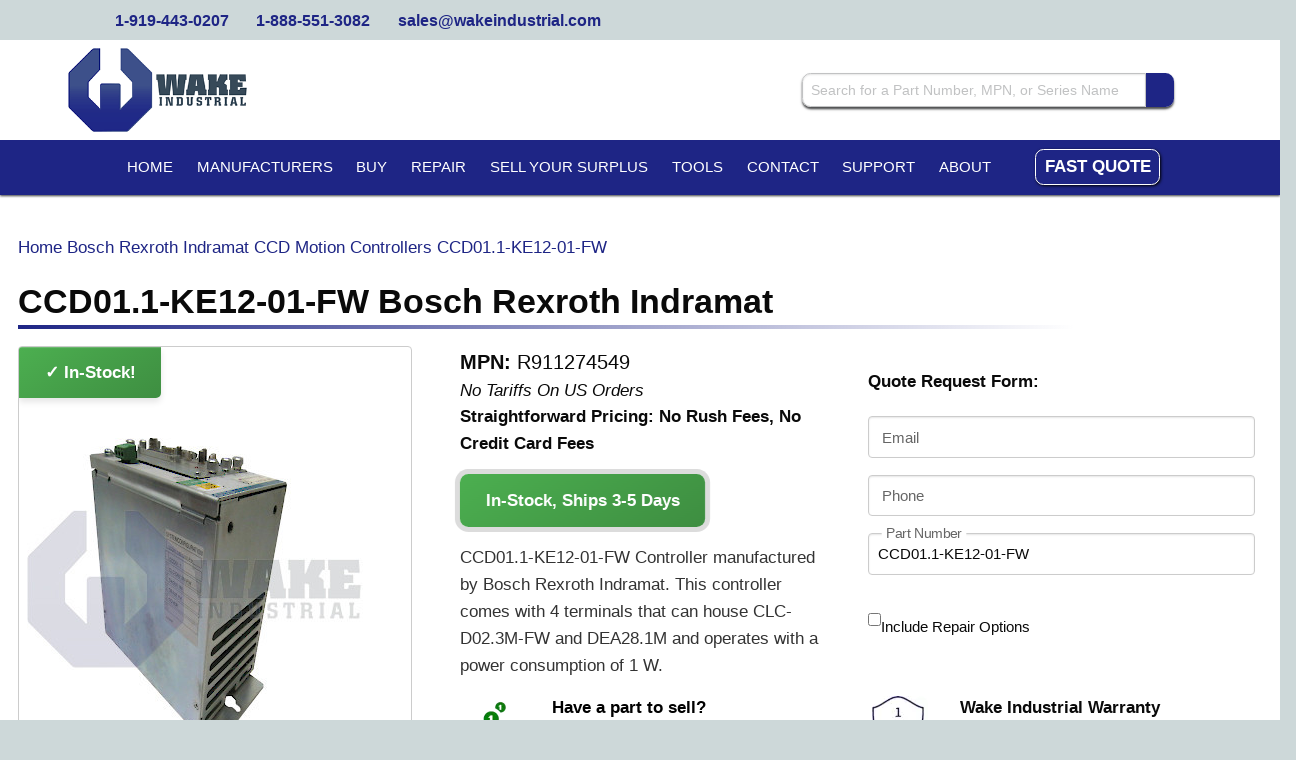

--- FILE ---
content_type: text/html; charset=UTF-8
request_url: https://www.wakeindustrial.com/buy/bosch-rexroth-indramat/ccd-motion-controller-series/ccd011-ke12-01-fw
body_size: 21981
content:
<!DOCTYPE html>
<html lang="en" class="no-js">

<head>
    <meta charset="utf-8">

    <meta http-equiv="X-UA-Compatible" content="IE=edge">
    <meta name="viewport" content="width=device-width, initial-scale=1">

    <!-- CSRF Token -->
    <meta name="csrf-token" content="TpHcFk2WCPL76TIqUmObP4raR7E4dUdNBuNGYO81">

    <meta name="description" content="CCD01.1-KE12-01-FW is In-Stock, Ships 3-5 Days! CCD01.1-KE12-01-FW Controller manufactured by Bosch Rexroth Indramat. This controller comes with 4 terminals that can house CLC-D02.3M-FW and DEA28.1M and operates with a power consumption of 1 W.">
    <meta name="keywords" content="CCD01.1-KE12-01-FW, Bosch Rexroth Indramat, CCD Motion Controller Series, CCD1.1-KE12-01-FW">

    <title>
        CCD01.1-KE12-01-FW In Stock, Fast Shipping! | CCD Motion Controllers | Bosch Rexroth Indramat - Wake Industrial
    </title>
    <link rel="canonical" href="https://www.wakeindustrial.com/buy/bosch-rexroth-indramat/ccd-motion-controller-series/CCD011-KE12-01-FW"/>
    
    <link rel="preconnect" href="https://challenges.cloudflare.com">
    <script src="https://challenges.cloudflare.com/turnstile/v0/api.js?render=explicit" type="text/psajs" data-pagespeed-orig-index="0"></script>
        <style>
        @charset "UTF-8";@font-face{font-family:Nunito;font-style:normal;font-weight:400;font-display:swap;src:url(https://fonts.gstatic.com/s/nunito/v26/XRXI3I6Li01BKofiOc5wtlZ2di8HDLshRTM.ttf) format('truetype')}html{line-height:1.15;-webkit-text-size-adjust:100%}body{margin:0}html{font-family:system-ui,-apple-system,BlinkMacSystemFont,Segoe\ UI,Roboto,Helvetica\ Neue,Arial,Noto\ Sans,sans-serif,Apple\ Color\ Emoji,Segoe\ UI\ Emoji,Segoe\ UI\ Symbol,Noto\ Color\ Emoji;line-height:1.5}*,:after,:before{box-sizing:border-box;border:0 solid #e2e8f0}body{font-family:Nunito,sans-serif}@media print,screen and (min-width:40em){.grid-container{padding-left:.9375rem;padding-right:.9375rem}.grid-margin-x{margin-left:-.9375rem;margin-right:-.9375rem}.grid-margin-x>.cell{margin-left:.9375rem;margin-right:.9375rem;width:calc(100% - 1.875rem)}.grid-padding-y>.cell{padding-bottom:.9375rem;padding-top:.9375rem}.grid-margin-y{margin-bottom:-.9375rem;margin-top:-.9375rem}.grid-margin-y>.cell{height:calc(100% - 1.875rem);margin-bottom:.9375rem;margin-top:.9375rem}.module,.widget{margin-bottom:1.5rem}.widget-slideshow .in_stock_text{top:-.9375em!important}.partial-header .top-bar.top-bar-mobile .title-bar-left,.partial-header .top-bar.top-bar-mobile .title-bar-right{padding-left:.9375rem;padding-right:.9375rem}.partial-header .top-bar.top-bar-mobile .title-bar-left{width:50%}.partial-header .top-bar.top-bar-mobile .title-bar-left .logo{padding-left:1.5rem}}@media print,screen and (max-width:63.99875em){.widget-product-rating{height:4em;overflow:hidden}.partial-header .top-banner{height:3em;overflow:hidden}.partial-header .instant-search-mobile{display:none}.partial-header .instant-search-mobile .widget-instant-search button,.partial-header .instant-search-mobile .widget-instant-search input{border-radius:0!important}.partial-header .top-bar.navigation-bar{display:none}.partial-header .top-bar.navigation-bar,.partial-header .top-bar.navigation-bar ul{color:#3d508a}.partial-header .top-bar.navigation-bar a:after,.partial-header .top-bar.navigation-bar ul a:after{border-color:#3d508a transparent transparent!important}.partial-header .top-bar-left,.partial-header .top-bar-right{text-align:right;width:100%}.widget-navbar .fast-quote .menu{display:inline-block}}@media (max-width:1023px){.stars>li:last-child{display:block}.widget-product-rating .stars{justify-content:center}}body{-webkit-font-smoothing:antialiased;-moz-osx-font-smoothing:grayscale;background:#fff;color:#0a0a0a;font-family:Open\ Sans\ Variable,sans-serif;font-weight:400;line-height:1.5;margin:0;padding:0}[type=email],[type=text],textarea{-webkit-appearance:none;-moz-appearance:none;appearance:none;background-color:#fff;border:1px solid #c1c2c3;border-radius:0;box-shadow:inset 0 1px 2px hsla(0,0%,4%,.1);box-sizing:border-box;color:#0a0a0a;display:block;font-family:inherit;font-size:1rem;font-weight:400;height:2.4375rem;line-height:1.5;margin:0 0 1rem;padding:.5rem;width:100%}.input-group-field{border-radius:0;flex:1 1 0;min-width:0}h1{color:inherit;font-family:Open\ Sans\ Variable,sans-serif;font-style:normal;font-weight:400;text-rendering:optimizeLegibility}.grid-x>.small-2,.grid-x>.small-4{flex-basis:auto}@media print,screen and (min-width:64em){.grid-x>.large-12,.grid-x>.large-4,.grid-x>.large-8{flex-basis:auto}}.grid-x>.small-2,.grid-x>.small-4{flex:0 0 auto}@media print,screen and (min-width:64em){.grid-x>.large-12,.grid-x>.large-4,.grid-x>.large-8{flex:0 0 auto}.grid-x>.large-4{width:33.3333333333%}.grid-x>.large-8{width:66.6666666667%}.grid-x>.large-12{width:100%}}.title-bar-left,.title-bar-right{flex:1 1 0}@media print,screen and (min-width:40em){.grid-margin-x{margin-left:-.9375rem;margin-right:-.9375rem}.grid-margin-x>.cell{margin-left:.9375rem;margin-right:.9375rem;width:calc(100% - 1.875rem)}.grid-padding-y>.cell{padding-bottom:.9375rem;padding-top:.9375rem}.grid-margin-y{margin-bottom:-.9375rem;margin-top:-.9375rem}.grid-margin-y>.cell{height:calc(100% - 1.875rem);margin-bottom:.9375rem;margin-top:.9375rem}.module,.widget{margin-bottom:1.5rem}.widget-slideshow .in_stock_text{top:-.9375em!important}.partial-header .top-bar.top-bar-mobile .title-bar-left,.partial-header .top-bar.top-bar-mobile .title-bar-right{padding-left:.9375rem;padding-right:.9375rem}.partial-header .top-bar.top-bar-mobile .title-bar-left{width:50%}.partial-header .top-bar.top-bar-mobile .title-bar-left .logo{padding-left:1.5rem}h1{font-size:2.5rem}}@media print,screen and (min-width:64em){.grid-margin-x>.large-4{width:calc(33.33333% - 1.875rem)}.grid-margin-x>.large-8{width:calc(66.66667% - 1.875rem)}.grid-margin-x>.large-12{width:calc(100% - 1.875rem)}.grid-margin-y>.large-12{height:calc(100% - 1.875rem)}.grid{width:1050px}}@media print,screen and (max-width:63.99875em){.widget-product-rating{height:4em;overflow:hidden}.partial-header .top-banner{height:3em;overflow:hidden}.widget-navbar .fast-quote .menu{display:inline-block}}div,form,h1,li,p,ul{margin:0;padding:0}h1{color:inherit;font-family:Open Sans Variable,sans-serif;font-style:normal;font-weight:400;text-rendering:optimizeLegibility}h1{line-height:1.4;margin-bottom:.5rem;margin-top:0}h1{font-weight:600;margin-bottom:.9375rem}@media print,screen and (min-width:40em){.grid-container{padding-left:.9375rem;padding-right:.9375rem}.grid-x>.medium-12,.grid-x>.medium-4,.grid-x>.medium-shrink{flex-basis:auto}.grid-margin-x{margin-left:-.9375rem;margin-right:-.9375rem}.grid-margin-x>.cell{margin-left:.9375rem;margin-right:.9375rem;width:calc(100% - 1.875rem)}.grid-margin-x>.small-4{width:calc(33.33333% - 1.875rem)}.grid-margin-x>.small-8{width:calc(66.66667% - 1.875rem)}.grid-margin-x>.small-12{width:calc(100% - 1.875rem)}.grid-margin-x>.medium-auto,.grid-margin-x>.medium-shrink{width:auto}.grid-margin-x>.medium-4{width:calc(33.33333% - 1.875rem)}.grid-margin-x>.medium-12{width:calc(100% - 1.875rem)}.grid-padding-y>.cell{padding-bottom:.9375rem;padding-top:.9375rem}.grid-margin-y{margin-bottom:-.9375rem;margin-top:-.9375rem}.grid-margin-y>.cell{height:calc(100% - 1.875rem);margin-bottom:.9375rem;margin-top:.9375rem}.module,.widget{margin-bottom:1.5rem}.widget-slideshow .in_stock_text{top:-.9375em!important}.partial-header .top-bar.top-bar-mobile .title-bar-left,.partial-header .top-bar.top-bar-mobile .title-bar-right{padding-left:.9375rem;padding-right:.9375rem}.partial-header .top-bar.top-bar-mobile .title-bar-left{width:50%}.partial-header .top-bar.top-bar-mobile .title-bar-left .logo{padding-left:1.5rem}}@media print,screen and (min-width:64em){.grid-margin-x>.large-4{width:calc(33.33333% - 1.875rem)}.grid-margin-x>.large-6{width:calc(50% - 1.875rem)}.grid-margin-x>.large-8{width:calc(66.66667% - 1.875rem)}.grid-margin-x>.large-12{width:calc(100% - 1.875rem)}.grid-margin-y>.large-12{height:calc(100% - 1.875rem)}.grid{width:1050px}}@media print,screen and (max-width:63.99875em){.partial-header .top-banner{height:3em;overflow:hidden}.partial-header .instant-search-mobile{display:none}.partial-header .instant-search-mobile .widget-instant-search button,.partial-header .instant-search-mobile .widget-instant-search input{border-radius:0!important}.partial-header .top-bar.navigation-bar{display:none}.partial-header .top-bar.navigation-bar,.partial-header .top-bar.navigation-bar ul{color:#3d508a}.partial-header .top-bar.navigation-bar a:after,.partial-header .top-bar.navigation-bar ul a:after{border-color:#3d508a transparent transparent!important}.partial-header .top-bar-left,.partial-header .top-bar-right{text-align:right;width:100%}.widget-navbar .fast-quote .menu{display:inline-block}}@media (max-width:1023px){.unified-page-product .breadcrumbs,.unified-page-product .image-carousel-wrapper,.unified-page-product .product-details,.unified-page-product .product-title,.unified-page-product .unified-form-wrapper{padding-left:20vw;padding-right:20vw}.unified-page-product .response_time_text,.unified-page-product .stock-levels{text-align:center}.unified-page-product .response_time_text{display:block!important;margin:1rem auto auto}.unified-page-product .images-product-header .service-box.offers{padding-left:20vw;padding-right:20vw}.unified-page-product .product-title-underline{width:unset!important}.product-header-body{flex-direction:column}.product-details-wrapper{order:1!important}.image-carousel-wrapper{order:2!important}}@media (max-width:639px){.unified-page-product .breadcrumbs,.unified-page-product .image-carousel-wrapper,.unified-page-product .product-details,.unified-page-product .product-title,.unified-page-product .unified-form-wrapper{padding-left:unset;padding-right:unset}.unified-page-product .product-title-text{font-size:1.8rem}.unified-page-product .response_time_text,.unified-page-product .stock-levels{width:100%}.unified-page-product .images-product-header .service-box.offers{padding-left:unset;padding-right:unset}.unified-page-product .in_stock_display,.unified-page-product .product-title h1,.unified-page-product .response_time_text{width:100%!important}.unified-page-product .in_stock_display{display:block}.unified-page-product .offer-label{text-align:center}}@media print,screen and (min-width:40em){.grid-container{padding-left:.9375rem;padding-right:.9375rem}.grid-x>.medium-12,.grid-x>.medium-4,.grid-x>.medium-shrink{flex-basis:auto}.grid-margin-x{margin-left:-.9375rem;margin-right:-.9375rem}.grid-margin-x>.cell{margin-left:.9375rem;margin-right:.9375rem;width:calc(100% - 1.875rem)}.medium-up-4>.cell{width:25%}.grid-margin-x.small-up-2>.cell{width:calc(50% - 1.875rem)}.grid-margin-x.medium-up-4>.cell{width:calc(25% - 1.875rem)}.grid-padding-y>.cell{padding-bottom:.9375rem;padding-top:.9375rem}.grid-margin-y{margin-bottom:-.9375rem;margin-top:-.9375rem}.grid-margin-y>.cell{height:calc(100% - 1.875rem);margin-bottom:.9375rem;margin-top:.9375rem}.grid-margin-y>.shrink{height:auto}.module,.widget{margin-bottom:1.5rem}.widget-slideshow .in_stock_text{top:-.9375em!important}.partial-header .top-bar.top-bar-mobile .title-bar-left,.partial-header .top-bar.top-bar-mobile .title-bar-right{padding-left:.9375rem;padding-right:.9375rem}.partial-header .top-bar.top-bar-mobile .title-bar-left{width:50%}.partial-header .top-bar.top-bar-mobile .title-bar-left .logo{padding-left:1.5rem}}@media (max-width:1023px){.widget-unified-form .add-message-wrapper{margin-right:10px;text-align:right}.widget-unified-form .input-group{border-bottom:1px solid #ccc;font-size:.95rem;padding:1rem 0 1rem 15px}.widget-unified-form .input-group:last-child{border-bottom:none}.widget-unified-form .add-message-link{font-size:.9rem}.stars>li:last-child{display:block}}@media print,screen and (min-width:64em){.large-up-2>.cell{width:50%}.grid-margin-x.large-up-2>.cell{width:calc(50% - 1.875rem)}.grid-margin-y>.large-12{height:calc(100% - 1.875rem)}.grid{width:1050px}}@media print,screen and (max-width:63.99875em){.partial-header .top-banner{height:3em;overflow:hidden}.partial-header .instant-search-mobile{display:none}.partial-header .instant-search-mobile .widget-instant-search button,.partial-header .instant-search-mobile .widget-instant-search input{border-radius:0!important}.partial-header .top-bar.navigation-bar{display:none}.partial-header .top-bar.navigation-bar,.partial-header .top-bar.navigation-bar ul{color:#3d508a}.partial-header .top-bar.navigation-bar a:after,.partial-header .top-bar.navigation-bar ul a:after{border-color:#3d508a transparent transparent!important}.partial-header .top-bar-left,.partial-header .top-bar-right{text-align:right;width:100%}.widget-navbar .fast-quote .menu{display:inline-block}}html{-webkit-text-size-adjust:100%;line-height:1.15}h1{font-size:2em;margin:.67em 0}a{background-color:transparent}strong{font-weight:bolder}img{border-style:none}button,input,textarea{font-size:100%;line-height:1.15;margin:0}button,input{overflow:visible}button{text-transform:none}[type=button],[type=submit],button{-webkit-appearance:button}[type=button]::-moz-focus-inner,[type=submit]::-moz-focus-inner,button::-moz-focus-inner{border-style:none;padding:0}[type=button]:-moz-focusring,[type=submit]:-moz-focusring,button:-moz-focusring{outline:ButtonText dotted 1px}textarea{overflow:auto}[type=radio]{box-sizing:border-box;padding:0}::-webkit-file-upload-button{-webkit-appearance:button;font:inherit}html{box-sizing:border-box;font-size:100%}*,:after,:before{box-sizing:inherit}body{-webkit-font-smoothing:antialiased;-moz-osx-font-smoothing:grayscale;background:#fff;color:#0a0a0a;font-family:Open Sans Variable,sans-serif;font-weight:400;line-height:1.5;margin:0;padding:0}img{-ms-interpolation-mode:bicubic;display:inline-block;height:auto;max-width:100%;vertical-align:middle}textarea{border-radius:0;height:auto;min-height:50px}button{-webkit-appearance:none;-moz-appearance:none;appearance:none;background:0 0;border:0;border-radius:0;line-height:1;padding:0}button,input,textarea{font-family:inherit}[type=email],[type=tel],[type=text],textarea{-webkit-appearance:none;-moz-appearance:none;appearance:none;background-color:#fff;border:1px solid #c1c2c3;border-radius:0;box-shadow:inset 0 1px 2px hsla(0,0%,4%,.1);box-sizing:border-box;color:#0a0a0a;display:block;font-family:inherit;font-size:1rem;font-weight:400;height:2.4375rem;line-height:1.5;margin:0 0 1rem;padding:.5rem;width:100%}textarea{max-width:100%}textarea[rows]{height:auto}[type=button],[type=submit]{-webkit-appearance:none;-moz-appearance:none;appearance:none;border-radius:0}::-moz-placeholder{color:#c1c2c3}::placeholder{color:#c1c2c3}[type=radio]{margin:0 0 1rem}label>[type=radio]{margin-right:.5rem}label{color:#0a0a0a;display:block;font-size:.875rem;font-weight:400;line-height:1.8;margin:0}.input-group{align-items:stretch;display:flex;margin-bottom:1rem;width:100%}.input-group>:first-child,.input-group>:last-child{border-radius:0}.input-group-field{margin:0;white-space:nowrap}.input-group-field{border-radius:0;flex:1 1 0px;min-width:0}div,form,h1,h2,h5,li,p,ul{margin:0;padding:0}p{font-size:inherit;line-height:1.6;margin-bottom:1rem;text-rendering:optimizeLegibility}em,i{font-style:italic}em,i,strong{line-height:inherit}strong{font-weight:700}h1,h2,h5{color:inherit;font-family:Open Sans Variable,sans-serif;font-style:normal;font-weight:400;text-rendering:optimizeLegibility}h1{font-size:1.5rem}h1,h2{line-height:1.4;margin-bottom:.5rem;margin-top:0}h2{font-size:1.25rem}h5{font-size:1.0625rem}h5{line-height:1.4;margin-bottom:.5rem;margin-top:0}@media print,screen and (min-width:40em){h1{font-size:2.5rem}h2{font-size:2.125rem}h5{font-size:1.1875rem}}a{color:#1e2585;line-height:inherit;text-decoration:none}a img{border:0}ul{line-height:1.6;list-style-position:outside;margin-bottom:1rem}li{font-size:inherit}ul{list-style-type:disc}ul{margin-left:1.25rem}ul ul{margin-bottom:0;margin-left:1.25rem}.text-center{text-align:center}.button{-webkit-appearance:none;border:1px solid transparent;border-radius:0;display:inline-block;font-family:inherit;font-size:.9rem;line-height:1;margin:0 0 1rem;padding:.85em 1em;text-align:center;vertical-align:middle}.button.small{font-size:.75rem}.button{background-color:#1e2585;color:#fff}.tabs-panel{display:none;padding:1rem}@media screen and (max-width:39.99875em){.show-for-medium{display:none!important}}@media print,screen and (min-width:64em){.hide-for-large{display:none!important}}.grid-container{margin-left:auto;margin-right:auto;max-width:75rem;padding-left:.625rem;padding-right:.625rem}.grid-x{display:flex;flex-flow:row wrap}.cell{flex:0 0 auto;min-height:0;min-width:0;width:100%}.cell.shrink{flex:0 0 auto}.grid-x>.shrink{width:auto}.grid-x>.small-12,.grid-x>.small-2,.grid-x>.small-4,.grid-x>.small-8{flex-basis:auto}@media print,screen and (min-width:40em){.grid-container{padding-left:.9375rem;padding-right:.9375rem}.grid-x>.medium-12,.grid-x>.medium-4,.grid-x>.medium-shrink{flex-basis:auto}}@media print,screen and (min-width:64em){.grid-x>.large-12,.grid-x>.large-4,.grid-x>.large-6,.grid-x>.large-8{flex-basis:auto}}.grid-x>.small-12,.grid-x>.small-2,.grid-x>.small-4,.grid-x>.small-8{flex:0 0 auto}.grid-x>.small-2{width:16.6666666667%}.grid-x>.small-4{width:33.3333333333%}.grid-x>.small-8{width:66.6666666667%}.grid-x>.small-12{width:100%}@media print,screen and (min-width:40em){.grid-x>.medium-auto{flex:1 1 0;width:auto}.grid-x>.medium-12,.grid-x>.medium-4,.grid-x>.medium-shrink{flex:0 0 auto}.grid-x>.medium-shrink{width:auto}.grid-x>.medium-4{width:33.3333333333%}.grid-x>.medium-12{width:100%}}@media print,screen and (min-width:64em){.grid-x>.large-12,.grid-x>.large-4,.grid-x>.large-6,.grid-x>.large-8{flex:0 0 auto}.grid-x>.large-4{width:33.3333333333%}.grid-x>.large-6{width:50%}.grid-x>.large-8{width:66.6666666667%}.grid-x>.large-12{width:100%}}.grid-margin-y:not(.grid-y)>.cell{height:auto}.grid-margin-x{margin-left:-.625rem;margin-right:-.625rem}.grid-margin-x>.cell{margin-left:.625rem;margin-right:.625rem;width:calc(100% - 1.25rem)}@media print,screen and (min-width:40em){.grid-margin-x{margin-left:-.9375rem;margin-right:-.9375rem}.grid-margin-x>.cell{margin-left:.9375rem;margin-right:.9375rem;width:calc(100% - 1.875rem)}}.grid-margin-x>.shrink{width:auto}.grid-margin-x>.small-4{width:calc(33.33333% - 1.25rem)}.grid-margin-x>.small-8{width:calc(66.66667% - 1.25rem)}.grid-margin-x>.small-12{width:calc(100% - 1.25rem)}@media print,screen and (min-width:40em){.grid-margin-x>.shrink{width:auto}.grid-margin-x>.small-4{width:calc(33.33333% - 1.875rem)}.grid-margin-x>.small-8{width:calc(66.66667% - 1.875rem)}.grid-margin-x>.small-12{width:calc(100% - 1.875rem)}.grid-margin-x>.medium-auto,.grid-margin-x>.medium-shrink{width:auto}.grid-margin-x>.medium-4{width:calc(33.33333% - 1.875rem)}.grid-margin-x>.medium-12{width:calc(100% - 1.875rem)}}@media print,screen and (min-width:64em){.grid-margin-x>.large-4{width:calc(33.33333% - 1.875rem)}.grid-margin-x>.large-6{width:calc(50% - 1.875rem)}.grid-margin-x>.large-8{width:calc(66.66667% - 1.875rem)}.grid-margin-x>.large-12{width:calc(100% - 1.875rem)}}.small-up-2>.cell{width:50%}.grid-margin-x.small-up-2>.cell{width:calc(50% - 1.25rem)}.grid-padding-y>.cell{padding-bottom:.625rem;padding-top:.625rem}.grid-margin-y{margin-bottom:-.625rem;margin-top:-.625rem}.grid-margin-y>.cell{height:calc(100% - 1.25rem);margin-bottom:.625rem;margin-top:.625rem}@media print,screen and (min-width:40em){.medium-up-4>.cell{width:25%}.grid-margin-x.small-up-2>.cell{width:calc(50% - 1.875rem)}.grid-margin-x.medium-up-4>.cell{width:calc(25% - 1.875rem)}.grid-padding-y>.cell{padding-bottom:.9375rem;padding-top:.9375rem}.grid-margin-y{margin-bottom:-.9375rem;margin-top:-.9375rem}.grid-margin-y>.cell{height:calc(100% - 1.875rem);margin-bottom:.9375rem;margin-top:.9375rem}.grid-margin-y>.shrink{height:auto}}.grid-margin-y>.shrink{height:auto}.menu{display:flex;flex-wrap:wrap;list-style:none;margin:0;padding:0;position:relative}.menu a{display:block;line-height:1;padding:.7rem 1rem;text-decoration:none}.menu a{margin-bottom:0}.menu{flex-direction:row;flex-wrap:wrap}.menu.vertical{flex-direction:column;flex-wrap:nowrap}@media print,screen and (min-width:40em){.menu.medium-horizontal{flex-direction:row;flex-wrap:wrap}}.no-js [data-responsive-menu] ul{display:none}.dropdown.menu>li>a{padding:.7rem 1rem}.no-js .dropdown.menu ul{display:none}.dropdown.menu.vertical>li>a:after{right:14px}.top-bar{align-items:center;display:flex;flex-wrap:nowrap;justify-content:space-between;padding:.5rem}.top-bar,.top-bar ul{background-color:#eaebec}.top-bar{flex-wrap:wrap}.top-bar .top-bar-left,.top-bar .top-bar-right{flex:0 0 100%;max-width:100%}@media print,screen and (min-width:40em){.top-bar{flex-wrap:nowrap}.top-bar .top-bar-left{flex:1 1 auto;margin-right:auto}.top-bar .top-bar-right{flex:0 1 auto;margin-left:auto}}.top-bar-left,.top-bar-right{flex:0 0 auto}.title-bar-left,.title-bar-right{flex:1 1 0px}.title-bar-right{text-align:right}:host,:root{--fa-font-solid:normal 900 1em/1 "Font Awesome 6 Free";--fa-font-regular:normal 400 1em/1 "Font Awesome 6 Free";--fa-font-light:normal 300 1em/1 "Font Awesome 6 Pro";--fa-font-thin:normal 100 1em/1 "Font Awesome 6 Pro";--fa-font-duotone:normal 900 1em/1 "Font Awesome 6 Duotone";--fa-font-duotone-regular:normal 400 1em/1 "Font Awesome 6 Duotone";--fa-font-duotone-light:normal 300 1em/1 "Font Awesome 6 Duotone";--fa-font-duotone-thin:normal 100 1em/1 "Font Awesome 6 Duotone";--fa-font-brands:normal 400 1em/1 "Font Awesome 6 Brands";--fa-font-sharp-solid:normal 900 1em/1 "Font Awesome 6 Sharp";--fa-font-sharp-regular:normal 400 1em/1 "Font Awesome 6 Sharp";--fa-font-sharp-light:normal 300 1em/1 "Font Awesome 6 Sharp";--fa-font-sharp-thin:normal 100 1em/1 "Font Awesome 6 Sharp";--fa-font-sharp-duotone-solid:normal 900 1em/1 "Font Awesome 6 Sharp Duotone";--fa-font-sharp-duotone-regular:normal 400 1em/1 "Font Awesome 6 Sharp Duotone";--fa-font-sharp-duotone-light:normal 300 1em/1 "Font Awesome 6 Sharp Duotone";--fa-font-sharp-duotone-thin:normal 100 1em/1 "Font Awesome 6 Sharp Duotone"}.grid{height:100%;margin:0 auto;width:calc(100vw - 24px)}.grid:after,.grid:before{content:" ";display:table;flex-basis:0;order:1}.grid:after{clear:both}@media print,screen and (min-width:40em){.grid{width:650px}}@media print,screen and (min-width:64em){.large-up-2>.cell{width:50%}.grid-margin-x.large-up-2>.cell{width:calc(50% - 1.875rem)}.grid-margin-y>.large-12{height:calc(100% - 1.875rem)}.grid{width:1050px}}@media screen and (min-width:90em){.grid{width:1200px}}html{background-color:#cdd8d9;font-size:17px}body{overflow-x:hidden;width:100vw}h1,h2,h5{font-weight:600;margin-bottom:.9375rem}h1{font-size:24px}h2{font-size:22px}h5{font-size:16px}ul:not(.show-bullets){list-style-type:none;margin-left:0}ul:not(.show-bullets) li{list-style-type:none}.page-content{margin-top:1.25rem}a{color:#1e2585}.white,a.white{color:#fff}.button,.quote-button,a.quote-button{border-radius:.5rem;color:#fff;font-weight:600;text-transform:uppercase}.quote-button,a.quote-button{box-shadow:1px 1px 3px #000;margin-right:5px}.quote-button,a.quote-button{background-color:#00843b;color:#fff}.quote-button{font-size:1.125rem;max-width:14.0625rem;padding:.875rem;width:100%}.button.instant-search{border-radius:0}:focus{outline:0}.logo img,img{max-height:100%;max-width:100%}.module,.widget{margin-bottom:1rem}.module:after,.module:before,.widget:after,.widget:before{content:" ";display:table;flex-basis:0;order:1}.module:after,.widget:after{clear:both}#app{position:relative}form .website{display:none}.widget-slideshow .in_stock_text{background-color:green;border-radius:0 0 5px;box-shadow:1px 1px 5px gray;color:#fff;display:inline-block;padding:5px 10px;position:relative;top:-.625rem}@media print,screen and (min-width:40em){.module,.widget{margin-bottom:1.5rem}.widget-slideshow .in_stock_text{top:-.9375em!important}}.widget-slideshow .main-image-container{border:1px solid #000;overflow:hidden}.widget-slideshow .llc-text{color:navy;font-size:12px;margin-left:16px;margin-top:-10px}.widget-slideshow .image-carousel-div{min-height:350px}.widget-navbar .fast-quote .quote-button{padding:.5rem}@media print,screen and (min-width:64em){.widget-navbar .fast-quote .quote-button{background-color:#1e2585;border:1px solid #fff;color:#fff;font-size:1rem}}.widget-navbar .dropdown.menu>li>a{padding:.7rem}.widget-reviews-i-o-nuggets{background:#fff;margin:auto;padding:0 1rem 1rem;text-transform:none;width:460px}.widget-instant-search{border-radius:.5rem;margin-bottom:0;text-align:left}.widget-instant-search input{border-radius:.5rem 0 0 .5rem!important;margin-bottom:0}.widget-instant-search button{border-radius:0 .5rem .5rem 0!important;margin-bottom:0}.widget-instant-search .input-group{margin-bottom:0}@media print,screen and (max-width:63.99875em){.widget-product-rating{height:4em;overflow:hidden}}.widget-product-rating .stars li{display:inline-block;padding:.125rem}.widget-product-rating .stars svg{color:#efd61b;font-size:1.0625rem;vertical-align:middle}.widget-product-rating .summary{font-size:1.0625rem;vertical-align:middle}.widget-product-tabs .cell,.widget-product-tabs .tabs-panel{border:none;box-shadow:none}.widget-product-tabs .tabs-panel{border:2px solid #ccc;border-bottom-left-radius:.5rem;border-bottom-right-radius:.5rem;border-top-right-radius:.5rem;margin-top:0;padding-bottom:0;padding-top:0}.widget-product-tabs .tabs-panel ul{padding-top:1rem}.widget-product-tabs .spec-stat{padding:10px}.widget-product-tabs .spec-stat:nth-child(3){border-top-right-radius:.5rem}.widget-product-tabs .hidden-spec{display:none}.widget-product-tabs .spec-item{align-items:center;display:flex;gap:.75rem}@media (max-width:1023px){.widget-product-tabs .spec-stat{border-bottom:none;border-radius:.5rem;padding:1rem;text-align:left}.widget-product-tabs .spec-item{align-items:center;flex-direction:row}.widget-product-tabs .tabs-panel ul{padding-left:1rem}}@media (max-width:639px){.widget-product-tabs .grid-x.row-alt .cell:nth-child(odd),.widget-product-tabs .grid-x:not(.row-alt) .cell:nth-child(2n){background-color:#f5f5f5}.widget-product-tabs .spec-item{align-items:center;flex-direction:row}.widget-product-tabs .tabs-panel{padding-left:0;padding-right:0}}.widget-unified-form{height:100%!important}.widget-unified-form .content,.widget-unified-form .content form{height:100%}.widget-unified-form .content form{display:flex;flex-direction:column}.widget-unified-form .grid-x,.widget-unified-form .input-wrapper{margin-bottom:.15rem;padding-left:0;padding-right:0}.widget-unified-form .input-wrapper{position:relative}.widget-unified-form #message-container .input-wrapper textarea,.widget-unified-form .input-wrapper input{border:1px solid #ccc;border-radius:4px;font-size:.9rem;padding:.4rem .5rem;width:100%}.widget-unified-form #message-container .input-wrapper label,.widget-unified-form .input-wrapper label{background-color:#fff;color:#666;font-size:.9rem;left:.5rem;padding:0 .3rem;position:absolute}.widget-unified-form .input-wrapper label{top:50%;transform:translateY(-50%)}.widget-unified-form .input-wrapper.phone-wrapper label{top:20px}.widget-unified-form .input-wrapper:not(.phone-wrapper) input:not(:placeholder-shown)+label{top:0;transform:translateY(-50%) scale(.9)}.widget-unified-form #message-container{display:none;margin-bottom:.15rem;padding-left:0;padding-right:.4rem}.widget-unified-form #message-container .input-wrapper textarea{margin-bottom:0;resize:vertical}.widget-unified-form #message-container .input-wrapper label{top:.7rem;transform:none}.widget-unified-form .cell{padding-left:0;padding-right:.4rem}.widget-unified-form .add-message-wrapper{margin-bottom:10px;margin-top:-11px;padding-left:.4rem;text-align:left}.widget-unified-form .add-message-link{color:#1e2585;font-size:14px;text-decoration:underline}.widget-unified-form .input-groups{display:flex;flex-direction:column;gap:18px;margin:auto 0}.widget-unified-form .input-group{display:flex;flex-direction:row;font-size:.9rem;margin:0}.widget-unified-form .input-group input[type=radio]{margin:0 .5rem 0 0}.widget-unified-form .button-group{margin:auto 0}.widget-unified-form .button-group .submit-button{background:linear-gradient(145deg,#4caf50,#3e8e41);border:none;border-radius:10px;box-shadow:0 4px 6px rgba(0,0,0,.1),inset 0 1px 1px hsla(0,0%,100%,.2);color:#fff;font-size:1.05rem;font-weight:600;padding:.75rem 1.5rem;width:100%}.widget-unified-form .input-wrapper label .fa-asterisk{color:red;font-size:.5rem;vertical-align:super}@media (max-width:1023px){.widget-unified-form .add-message-wrapper{margin-right:10px;text-align:right}.widget-unified-form .input-group{border-bottom:1px solid #ccc;font-size:.95rem;padding:1rem 0 1rem 15px}.widget-unified-form .input-group:last-child{border-bottom:none}.widget-unified-form .add-message-link{font-size:.9rem}.stars>li:last-child{display:block}}.site-header-spacer{height:108px;position:relative}@media print,screen and (min-width:64em){.site-header-spacer{height:196px}.hide-on-load-new{display:none}}.review-container{display:flex;justify-content:center;margin-left:1;margin-right:1}.partial-header{background-color:#fff;font-weight:500;left:0;position:absolute;text-transform:uppercase;top:0;width:100%}.partial-header .sticky-header{left:0;position:relative;top:0;width:100%;z-index:180}.partial-header .fa{font-size:1rem}.partial-header ul{border:none;z-index:180}.partial-header li{list-style-type:none}.partial-header .top-banner{background-color:#cdd8d9;font-size:.9375rem;margin:0;padding:.5rem 0;text-transform:none}.partial-header .top-banner .phone-numbers{float:left;font-weight:600}.partial-header .top-banner .phone-numbers span{margin-right:1.375rem}.partial-header .top-banner .top-banner-right{float:right}.partial-header .top-banner .top-banner-right .right-item{float:left}.partial-header .desktop-header{background-color:#fff;display:none;position:relative}.partial-header .desktop-header #header_slideshow_frame{display:inline-block;height:100px;position:relative;width:auto}@media screen and (min-width:90em){.partial-header .desktop-header #header_slideshow_frame{display:inline-block;height:152px;margin-left:3.5rem}}@media print,screen and (min-width:64em){.partial-header .desktop-header #header_slideshow_frame{display:inline-block;height:100px}.partial-header .desktop-header{display:block;margin:0;width:100%}}.partial-header .desktop-header .widget-instant-search{box-shadow:0 .125rem .125rem #4c4d4e;float:left;height:2rem;width:21.875rem}.partial-header .desktop-header .widget-instant-search button,.partial-header .desktop-header .widget-instant-search input{height:2rem}.partial-header .desktop-header .widget-instant-search input{font-size:.8125rem}.partial-header .desktop-header .widget-instant-search .fa{position:relative;top:-.25rem}.partial-header .widget-navbar{margin-bottom:0}.partial-header .top-bar,.partial-header .top-bar ul{background-color:#1e2585;color:#fff;font-size:.875rem}.partial-header .top-bar .dropdown{white-space:nowrap}.partial-header .top-bar.top-bar-mobile{background-color:#fff;border-bottom:5px solid #1e2585;color:#1e2585;height:4.375rem;padding:0}.partial-header .top-bar.top-bar-mobile .title-bar-left,.partial-header .top-bar.top-bar-mobile .title-bar-right{float:left;height:inherit;padding-left:.625rem;padding-right:.625rem;position:relative;width:50%}.partial-header .top-bar.top-bar-mobile .title-bar-left,.partial-header .top-bar.top-bar-mobile .title-bar-right,.partial-header .top-bar.top-bar-mobile .title-bar-right:last-child:not(:first-child){clear:none;float:left}.partial-header .top-bar.top-bar-mobile .title-bar-left .logo{bottom:0;left:0;position:absolute;right:0;top:0}.partial-header .top-bar.top-bar-mobile .title-bar-left .logo img{height:3.375rem;padding-left:1rem;position:absolute;top:50%;transform:translateY(-50%)}.partial-header .top-bar.top-bar-mobile .title-bar-right{display:table;text-align:right}.partial-header .top-bar.top-bar-mobile .title-bar-right .title-bar-right-inner{display:table-cell;vertical-align:middle}.partial-header .top-bar.top-bar-mobile .title-bar-right .title-bar-right-inner button{height:40px;width:40px}@media print,screen and (min-width:40em){.partial-header .top-bar.top-bar-mobile .title-bar-left,.partial-header .top-bar.top-bar-mobile .title-bar-right{padding-left:.9375rem;padding-right:.9375rem}.partial-header .top-bar.top-bar-mobile .title-bar-left{width:50%}.partial-header .top-bar.top-bar-mobile .title-bar-left .logo{padding-left:1.5rem}}.partial-header .navigation-bar{box-shadow:0 .125rem .125rem #4c4d4e}@media print,screen and (max-width:63.99875em){.partial-header .top-banner{height:3em;overflow:hidden}.partial-header .instant-search-mobile{display:none}.partial-header .instant-search-mobile .widget-instant-search button,.partial-header .instant-search-mobile .widget-instant-search input{border-radius:0!important}.partial-header .top-bar.navigation-bar{display:none}.partial-header .top-bar.navigation-bar,.partial-header .top-bar.navigation-bar ul{color:#3d508a}.partial-header .top-bar.navigation-bar a:after,.partial-header .top-bar.navigation-bar ul a:after{border-color:#3d508a transparent transparent!important}.partial-header .top-bar-left,.partial-header .top-bar-right{text-align:right;width:100%}}@media print,screen and (min-width:64em){.partial-header .navigation-bar .top-bar-left{color:#fff;float:left}.partial-header .navigation-bar .top-bar-left a{color:#fff}.partial-header .navigation-bar .top-bar-right{float:right}}@keyframes pulse{0%{box-shadow:0 0 0 0 rgba(0,0,0,.2);transform:scale(1.001)}to{box-shadow:0 0 0 16px transparent;transform:scale(1)}}.loading-overlay{align-items:center;background:hsla(0,0%,84%,.664);display:none;flex-direction:column;height:100%;justify-content:center;left:0;position:fixed;top:0;width:100%;z-index:1000}.loading-overlay .spinner{border-width:16px;height:100px;width:100px}.loading-overlay p{margin-top:20px}.spinner{animation:1s linear infinite spin;border:4px solid rgba(0,0,0,.1);border-left-color:#1e2585;border-radius:50%;display:inline-block;height:24px;margin-left:10px;width:24px}@keyframes spin{to{transform:rotate(1turn)}}.loading-overlay p{color:#000;font-size:1.4rem;font-weight:700;margin-top:15px;text-align:center}@media (max-width:1023px){.page-product .widget-product-rating .stars{justify-content:center}}.unified-page-product .product-details{padding-left:1rem;padding-right:1rem}.unified-page-product .mpn{font-size:1.2rem;margin-bottom:0}.unified-page-product .breadcrumbs{padding-top:1rem}.unified-page-product .product-title h1{font-size:2rem;margin-bottom:1rem;width:-moz-fit-content;width:fit-content}.unified-page-product .product-title-underline{background:linear-gradient(90deg,#1e2585,transparent);height:4px;left:0;top:100%;width:140%}.unified-page-product .stock-levels{border-radius:12px;display:block;margin:auto}.unified-page-product .response_time_text{background-color:#f5f5f5;border:1px solid #ccc;border-radius:8px;box-shadow:0 2px 4px rgba(0,0,0,.05);color:#333;display:inline-block;font-size:1rem;font-weight:500;margin:1rem auto .5rem;padding:.75rem 1.5rem;text-align:center;width:-moz-fit-content;width:fit-content}.unified-page-product .response_time_text p{color:#333;line-height:1.5;margin:0}.unified-page-product .response_time_text span{font-weight:700}.unified-page-product .product-description-unified{-webkit-line-clamp:5;-webkit-box-orient:vertical;color:#333;display:-webkit-box;font-size:1rem;margin-top:1rem;overflow:hidden;text-overflow:ellipsis}.unified-page-product .service-box.offers{border:none;padding-top:0}.unified-page-product .service-box.offers .offer-label-wrapper a{color:#000}.unified-page-product .service-box.offers .offer-label{font-size:1rem;font-weight:700}.unified-page-product .service-box.offers .offer-image{border-radius:.5rem;height:60px;-o-object-fit:contain;object-fit:contain;width:60px}.unified-page-product .image-carousel-wrapper .widget-slideshow{margin-bottom:0}.unified-page-product .image-carousel-wrapper .widget-slideshow .llc-text{margin:auto auto 1rem}.unified-page-product .image-carousel-wrapper .widget-slideshow .main-image-container{border:1px solid #ccc;border-radius:4px}.unified-page-product .image-carousel-wrapper #widget-product-rating{margin-bottom:0;padding-top:10px}.unified-page-product .image-carousel-wrapper #widget-product-rating>div{margin-left:0;margin-right:0}.unified-page-product .image-carousel-wrapper #widget-product-rating>div .stars{display:flex;flex-direction:row}.unified-page-product .image-carousel-wrapper #widget-product-rating>div .summary{font-size:.9rem}.unified-page-product .in_stock_display,.unified-page-product .in_stock_text{background:linear-gradient(145deg,#4caf50,#3e8e41);box-shadow:0 4px 6px rgba(0,0,0,.1),inset 0 1px 1px hsla(0,0%,100%,.2);color:#fff;font-size:1rem;font-weight:600;padding:.75rem 1.5rem;position:relative;text-align:center}.unified-page-product .stock-levels .in_stock_display{border-radius:.5rem}.unified-page-product .in_stock_text{display:inline-block;margin-left:0}.unified-page-product .in_stock_display{animation:1.2s 5 pulse;display:inline-block}.unified-page-product .contacts-section h5{color:#1e2585}.unified-page-product .contacts-section .contact-row{align-items:center;background:#1e2585;border-radius:5px;color:#fff;display:flex;margin-bottom:.75rem;padding:.75rem}.unified-page-product .contacts-section .contact-row .icon{color:#fff;font-size:1.2rem;width:30px}.unified-page-product .contacts-section .contact-row .text a{color:#fff;text-decoration:none}.unified-page-product .service-box{border:1px solid #e1e1e1;border-radius:.5rem;padding:1rem}.unified-page-product .service-box.offers .offer-label-wrapper{align-content:center}.unified-page-product .service-box .text-center{text-align:center}.unified-page-product .content-section .service-box img{border-radius:.5rem;height:60px;-o-object-fit:contain;object-fit:contain;width:60px}.unified-page-product .offer-label{font-size:14px;line-height:1.4}.unified-page-product .product-description h2{font-size:22px;margin-top:1rem}.unified-page-product .llc-text{color:navy;font-size:12px;margin:auto auto 1rem}.unified-page-product .description-modal{height:100vh;left:0;position:fixed;top:0;width:100vw;z-index:1000}.unified-page-product .description-modal.hidden{display:none}.unified-page-product .modal-backdrop{background-color:rgba(51,51,51,.7);height:100%;left:0;position:absolute;top:0;width:100%}.unified-page-product .modal-content{background-color:#fff;border-radius:8px;box-shadow:0 0 20px rgba(0,0,0,.2);left:50%;max-height:80%;max-width:600px;overflow-y:auto;padding:2rem;position:absolute;top:50%;transform:translate(-50%,-50%);width:90%;z-index:1001}.unified-page-product .close-modal{background:0 0;border:none;color:#333;font-size:2rem;line-height:1;position:absolute;right:1rem;top:.5rem}.images-product-header .image-carousel-wrapper #widget-product-rating .stars{justify-content:center}.images-product-header .image-carousel-wrapper .llc-text{text-align:center}.images-product-header .product-header-body{display:flex;flex-direction:row}.images-product-header .product-details-wrapper{order:2}.images-product-header .image-carousel-wrapper{order:1}@media (max-width:1023px){.unified-page-product .breadcrumbs,.unified-page-product .contacts-section,.unified-page-product .content-section,.unified-page-product .image-carousel-wrapper,.unified-page-product .product-description,.unified-page-product .product-details,.unified-page-product .product-title,.unified-page-product .unified-form-wrapper{padding-left:20vw;padding-right:20vw}.unified-page-product .content-section>div{gap:1rem}.unified-page-product .response_time_text,.unified-page-product .stock-levels{text-align:center}.unified-page-product .response_time_text{display:block!important;margin:1rem auto auto}.unified-page-product .contacts-section .contact-row{justify-content:center}.unified-page-product .images-product-header .service-box.offers{padding-left:20vw;padding-right:20vw}.unified-page-product .product-title-underline{width:unset!important}.product-header-body{flex-direction:column}.product-details-wrapper{order:1!important}.image-carousel-wrapper{order:2!important}}@media (max-width:639px){.unified-page-product .breadcrumbs,.unified-page-product .contacts-section,.unified-page-product .content-section,.unified-page-product .image-carousel-wrapper,.unified-page-product .product-description,.unified-page-product .product-details,.unified-page-product .product-title,.unified-page-product .unified-form-wrapper{padding-left:unset;padding-right:unset}.unified-page-product .product-title-text{font-size:1.8rem}.unified-page-product .response_time_text,.unified-page-product .stock-levels{width:100%}.unified-page-product .images-product-header .service-box.offers{padding-left:unset;padding-right:unset}.unified-page-product .in_stock_display,.unified-page-product .product-title h1,.unified-page-product .response_time_text{width:100%!important}.unified-page-product .in_stock_display{display:block}.unified-page-product .offer-label{text-align:center}}    </style>

    <link rel="shortcut icon" type="image/x-icon" href="https://www.wakeindustrial.com/graphics/favicon.ico">

        <!-- Google tag (gtag.js) -->
    <script async src="https://www.googletagmanager.com/gtag/js?id=AW-783973263" type="text/psajs" data-pagespeed-orig-index="1"></script>
    <script type="text/psajs" data-pagespeed-orig-index="2">window.dataLayer=window.dataLayer||[];function gtag(){dataLayer.push(arguments);}gtag('js',new Date());gtag('config','AW-783973263');gtag('config','AW-783973263/5QlPCNv7-4YCEI_36fUC',{'phone_conversion_number':'1-888-551-3082'});gtag('config','AW-783973263/jv8VCLumqoYCEI_36fUC',{'phone_conversion_number':'1-919-443-0207'});window.gtag=gtag;</script>
    

</head>

<body><noscript><meta HTTP-EQUIV="refresh" content="0;url='http://www.wakeindustrial.com/buy/bosch-rexroth-indramat/ccd-motion-controller-series/ccd011-ke12-01-fw?PageSpeed=noscript'" /><style><!--table,div,span,font,p{display:none} --></style><div style="display:block">Please click <a href="http://www.wakeindustrial.com/buy/bosch-rexroth-indramat/ccd-motion-controller-series/ccd011-ke12-01-fw?PageSpeed=noscript">here</a> if you are not redirected within a few seconds.</div></noscript>
    <div id="app">
        <div class="site-header-spacer"></div>
<div class="module partial-header">
    
    <div class="top-banner">
        <div class="grid">
            <div class="phone-numbers">
                <span><a href="tel:1-919-443-0207">1-919-443-0207</a></span>
                <span><a href="tel:1-888-551-3082">1-888-551-3082</a></span>
                <span class="show-for-medium"><a href="mailto:sales@wakeindustrial.com">sales@wakeindustrial.com</a></span>
            </div>
            <div class="top-banner-right">
                                <span class="right-item show-for-medium">
                    <div id="google_translate_element"></div>
                </span>
            </div>
        </div>
    </div>

    <div>
        <!-- desktop header chrome -->
        <div class="desktop-header">
            <div class="grid-container">
                <div class="grid-x" style="justify-content: space-evenly">
                    <div class="cell small-2" style="width:11rem; margin: auto 0;">
                        <div class="branding">
                            <a href="https://www.wakeindustrial.com">
                                <img loading="lazy" class="hide-on-scroll-down" src="https://www.wakeindustrial.com/logos/banner_dark.png" alt="Wake Industrial in text next to a stylized W resembling a wrench">
                            </a>
                        </div>
                    </div>

                    <div id="header_slideshow_frame" class="cell small-4 review-container">
                        <div class="widget widget-reviews-i-o-nuggets" id="widget-reviews-io-nuggets" data-settings="{&quot;isEnabled&quot;:true,&quot;reviews&quot;:[{&quot;id&quot;:2174404,&quot;type&quot;:&quot;store_review&quot;,&quot;text&quot;:&quot;Excellent to work with and they stand behind their work. I would highly recommend them.&quot;,&quot;author&quot;:&quot;Anonymous&quot;,&quot;rating&quot;:5,&quot;location&quot;:&quot;&quot;,&quot;review_id&quot;:19880870,&quot;date_created_nugget&quot;:&quot;2024-01-17 15:31:41&quot;},{&quot;id&quot;:2174247,&quot;type&quot;:&quot;store_review&quot;,&quot;text&quot;:&quot;Easy to navigate website and quick responses from support. \nAdditionally, pretty fast shipping. Our mainte...&quot;,&quot;author&quot;:&quot;Anonymous&quot;,&quot;rating&quot;:5,&quot;location&quot;:&quot;&quot;,&quot;review_id&quot;:20517084,&quot;date_created_nugget&quot;:&quot;2024-01-17 15:10:48&quot;},{&quot;id&quot;:2174236,&quot;type&quot;:&quot;store_review&quot;,&quot;text&quot;:&quot;Great response and customer service.  Back-order item was shipped sooner than expected as well.&quot;,&quot;author&quot;:&quot;CYTH SYSTEMS&quot;,&quot;rating&quot;:5,&quot;location&quot;:&quot;&quot;,&quot;review_id&quot;:20555069,&quot;date_created_nugget&quot;:&quot;2024-01-17 15:08:35&quot;},{&quot;id&quot;:1819877,&quot;type&quot;:&quot;store_review&quot;,&quot;text&quot;:&quot;First-time customer with Wake Industrial. The ordering process was completely seamless. The part that we o...&quot;,&quot;author&quot;:&quot;Steve T.&quot;,&quot;rating&quot;:5,&quot;location&quot;:&quot;&quot;,&quot;review_id&quot;:19535968,&quot;date_created_nugget&quot;:&quot;2023-11-14 17:34:36&quot;},{&quot;id&quot;:1819862,&quot;type&quot;:&quot;store_review&quot;,&quot;text&quot;:&quot;Product was as advertised, got the machine back up and running at a fraction of OEM price. Delivered on ti...&quot;,&quot;author&quot;:&quot;Obsidian Engineering&quot;,&quot;rating&quot;:5,&quot;location&quot;:&quot;&quot;,&quot;review_id&quot;:19738257,&quot;date_created_nugget&quot;:&quot;2023-11-14 17:33:09&quot;},{&quot;id&quot;:1819854,&quot;type&quot;:&quot;store_review&quot;,&quot;text&quot;:&quot;We have never had a problem in the almost 20 years we have dealt with Wake. We would recommend them to any...&quot;,&quot;author&quot;:&quot;Kevin J Runge&quot;,&quot;rating&quot;:5,&quot;location&quot;:&quot;&quot;,&quot;review_id&quot;:19795665,&quot;date_created_nugget&quot;:&quot;2023-11-14 17:32:34&quot;},{&quot;id&quot;:1819850,&quot;type&quot;:&quot;store_review&quot;,&quot;text&quot;:&quot;Wake was very helpful in getting us a servo motor and drive for our tube mill line. This was the first tim...&quot;,&quot;author&quot;:&quot;TAPCO TUBE COMPANY&quot;,&quot;rating&quot;:5,&quot;location&quot;:&quot;&quot;,&quot;review_id&quot;:19841325,&quot;date_created_nugget&quot;:&quot;2023-11-14 17:31:39&quot;},{&quot;id&quot;:1819847,&quot;type&quot;:&quot;store_review&quot;,&quot;text&quot;:&quot;Wake Ind. did a great job with very fast service getting us a motor driver to repair our critical robot sy...&quot;,&quot;author&quot;:&quot;Texas Instruments Inc.&quot;,&quot;rating&quot;:5,&quot;location&quot;:&quot;&quot;,&quot;review_id&quot;:19871170,&quot;date_created_nugget&quot;:&quot;2023-11-14 17:31:13&quot;},{&quot;id&quot;:1819839,&quot;type&quot;:&quot;store_review&quot;,&quot;text&quot;:&quot;I have always received exceptional service and support in my many years of working with Wake Industrial.&quot;,&quot;author&quot;:&quot;APPLIED INDUSTRIAL TECH INC&quot;,&quot;rating&quot;:5,&quot;location&quot;:&quot;&quot;,&quot;review_id&quot;:19870825,&quot;date_created_nugget&quot;:&quot;2023-11-14 17:30:47&quot;},{&quot;id&quot;:1819830,&quot;type&quot;:&quot;store_review&quot;,&quot;text&quot;:&quot;Great service, they have the parts i needed in stock.&quot;,&quot;author&quot;:&quot;Anonymous&quot;,&quot;rating&quot;:5,&quot;location&quot;:&quot;&quot;,&quot;review_id&quot;:19917661,&quot;date_created_nugget&quot;:&quot;2023-11-14 17:30:20&quot;},{&quot;id&quot;:1819829,&quot;type&quot;:&quot;store_review&quot;,&quot;text&quot;:&quot;a+ fast delivery&quot;,&quot;author&quot;:&quot;Anonymous&quot;,&quot;rating&quot;:5,&quot;location&quot;:&quot;&quot;,&quot;review_id&quot;:19960208,&quot;date_created_nugget&quot;:&quot;2023-11-14 17:30:06&quot;}],&quot;companyRating&quot;:{&quot;review_count&quot;:200,&quot;average_rating&quot;:&quot;4.95&quot;}}">
    <div class="content">
        <div id="review-slider">
            <review-slider :reviews="reviews" :company-rating="companyRating"></review-slider>
        </div>
    </div>
</div>
                    </div>

                    <div class="cell small-4" style="margin: auto 0;">
                        <div class="header-right-content clearfix">
                            <div class="widget widget-instant-search" id="widget-instant-search" data-settings="{&quot;isEnabled&quot;:true,&quot;searchEndpoint&quot;:&quot;https:\/\/www.wakeindustrial.com\/api\/search\/search-string&quot;,&quot;showSearchButton&quot;:true,&quot;searchSubmitRoute&quot;:&quot;https:\/\/www.wakeindustrial.com\/search-submit&quot;}">
    <div class="content">
        <form method="POST" action="https://www.wakeindustrial.com/search-submit">
            <input type="hidden" name="_token" value="TpHcFk2WCPL76TIqUmObP4raR7E4dUdNBuNGYO81">
            <div class="input-group">
                <input class="input-group-field instant-search-input" type="text" v-model="post.string" v-on:keyup="getResults()" v-on:focus="onFocus()" v-on:blur="onBlur()" name="string" placeholder="Search for a Part Number, MPN, or Series Name" required pattern=".{3,}">
                <button type="submit" class="button small instant-search"><i class="fa fa-search"></i></button>
            </div>
        </form>
        <search-results v-bind:results="results" v-bind:class="resultsClass"></search-results>
    </div>
</div>

                        </div>
                    </div>
                </div>
            </div>
        </div>
        <div class="sticky-header" v-bind:class="stickyClass">
            <div>
                <div class="top-bar top-bar-mobile hide-on-load-new" data-responsive-toggle="navigation-bar" data-hide-for="large">
                    <div class="title-bar-left">
                        <a class="logo white" href="https://www.wakeindustrial.com">
                            <img src="https://www.wakeindustrial.com/logos/banner_dark_mobile.png" alt="Wake Industrial in text next to a stylized W resembling a wrench">
                        </a>
                    </div>

                    
                    <div class="title-bar-right">
                        <div class="title-bar-right-inner">
                            <button data-toggle="instant-search-mobile" aria-label="Open Search" style="background: none; border: none;">
                                <svg xmlns="http://www.w3.org/2000/svg" width="22" height="22" viewBox="0 0 512 512" fill="#1e2585" role="img" aria-hidden="true">
                                    <path d="M416 208c0 45.9-14.9 88.3-40 122.7L502.6 457.4c12.5 12.5 12.5 32.8 0 45.3s-32.8 12.5-45.3 0L330.7 376c-34.4 25.2-76.8 40-122.7 40C93.1 416 0 322.9 0 208S93.1 0 208 0S416 93.1 416 208zM208 352a144 144 0 1 0 0-288 144 144 0 1 0 0 288z"/>
                                </svg>
                            </button>
                            <button id="mobile-nav-toggle" type="button" data-toggle aria-label="Toggle Navigation" style="background: none; border: none;">
                                <svg xmlns="http://www.w3.org/2000/svg" width="22" height="22" viewBox="0 0 448 512" fill="#1e2585" role="img" aria-hidden="true">
                                    <path d="M0 96C0 78.3 14.3 64 32 64h384c17.7 0 32 14.3 32 32s-14.3 32-32 32H32C14.3 128 0 113.7 0 96zm0 160c0-17.7 14.3-32 32-32h384c17.7 0 32 14.3 32 32s-14.3 32-32 32H32c-17.7 0-32-14.3-32-32zm448 160c0 17.7-14.3 32-32 32H32c-17.7 0-32-14.3-32-32s14.3-32 32-32h384c17.7 0 32 14.3 32 32z"/>
                                </svg>
                            </button>
                        </div>
                    </div>
                </div>
                <div id="instant-search-mobile" class="hide-for-large instant-search-mobile" data-toggler=".displayed">
                    <div class="widget widget-instant-search" id="widget-instant-search" data-settings="{&quot;isEnabled&quot;:true,&quot;searchEndpoint&quot;:&quot;https:\/\/www.wakeindustrial.com\/api\/search\/search-string&quot;,&quot;showSearchButton&quot;:true,&quot;searchSubmitRoute&quot;:&quot;https:\/\/www.wakeindustrial.com\/search-submit&quot;}">
    <div class="content">
        <form method="POST" action="https://www.wakeindustrial.com/search-submit">
            <input type="hidden" name="_token" value="TpHcFk2WCPL76TIqUmObP4raR7E4dUdNBuNGYO81">
            <div class="input-group">
                <input class="input-group-field instant-search-input" type="text" v-model="post.string" v-on:keyup="getResults()" v-on:focus="onFocus()" v-on:blur="onBlur()" name="string" placeholder="Search for a Part Number, MPN, or Series Name" required pattern=".{3,}">
                <button type="submit" class="button small instant-search"><i class="fa fa-search"></i></button>
            </div>
        </form>
        <search-results v-bind:results="results" v-bind:class="resultsClass"></search-results>
    </div>
</div>

                </div>
            </div>
            <div class="widget widget-navbar" data-settings="{&quot;nav&quot;:{&quot;Home&quot;:{&quot;href&quot;:&quot;https:\/\/www.wakeindustrial.com&quot;},&quot;Manufacturers&quot;:{&quot;href&quot;:&quot;&quot;,&quot;class&quot;:&quot;dropdown-toggle&quot;,&quot;toggle&quot;:&quot;dropdown&quot;,&quot;role&quot;:&quot;button&quot;,&quot;aria&quot;:&quot;false&quot;,&quot;style&quot;:&quot;&quot;,&quot;subnav&quot;:{&quot;B \u0026 R Automation&quot;:{&quot;href&quot;:&quot;https:\/\/www.wakeindustrial.com\/buy\/b-r-automation&quot;,&quot;logo&quot;:null,&quot;meta_title&quot;:&quot;B \u0026 R Automation | ACOPOS | IPC | PanelWare | In Stock Now&quot;,&quot;series&quot;:[]},&quot;Bosch Rexroth Indramat&quot;:{&quot;href&quot;:&quot;https:\/\/www.wakeindustrial.com\/buy\/bosch-rexroth-indramat&quot;,&quot;logo&quot;:&quot;&quot;,&quot;meta_title&quot;:&quot;Bosch Rexroth Indramat | Drives | Controllers | Amplifiers | In Stock Now&quot;,&quot;series&quot;:[]},&quot;Pacific Scientific&quot;:{&quot;href&quot;:&quot;https:\/\/www.wakeindustrial.com\/buy\/pacific-scientific&quot;,&quot;logo&quot;:&quot;&quot;,&quot;meta_title&quot;:&quot;Pacific Scientific | Servo Drives| Controllers | Encoders | In Stock Now&quot;,&quot;series&quot;:[]},&quot;Beckhoff&quot;:{&quot;href&quot;:&quot;https:\/\/www.wakeindustrial.com\/buy\/beckhoff&quot;,&quot;logo&quot;:&quot;&quot;,&quot;meta_title&quot;:&quot;Beckhoff | Terminals| Embedded PCs | Servo Drives | In Stock Now&quot;,&quot;series&quot;:[]},&quot;Okuma&quot;:{&quot;href&quot;:&quot;https:\/\/www.wakeindustrial.com\/buy\/okuma&quot;,&quot;logo&quot;:&quot;&quot;,&quot;meta_title&quot;:&quot;Okuma | CNC Machine Tools | Lathes | Encoders | In Stock Now&quot;,&quot;series&quot;:[]},&quot;Vickers&quot;:{&quot;href&quot;:&quot;https:\/\/www.wakeindustrial.com\/buy\/vickers&quot;,&quot;logo&quot;:&quot;&quot;,&quot;meta_title&quot;:&quot;Vickers | EEA Series | Boards | Amplifiers | In Stock Now&quot;,&quot;series&quot;:[]},&quot;Danaher&quot;:{&quot;href&quot;:&quot;https:\/\/www.wakeindustrial.com\/buy\/danaher&quot;,&quot;logo&quot;:&quot;&quot;,&quot;meta_title&quot;:&quot;Danaher Motion | Controllers | Drives | Transmitters | In Stock Now&quot;,&quot;series&quot;:[]},&quot;Kollmorgen&quot;:{&quot;href&quot;:&quot;https:\/\/www.wakeindustrial.com\/buy\/kollmorgen&quot;,&quot;logo&quot;:&quot;&quot;,&quot;meta_title&quot;:&quot;Kollmorgen | ServoStar | AKD Servo Drives | AKM Motors | In Stock Now&quot;,&quot;series&quot;:[]},&quot;KEB&quot;:{&quot;href&quot;:&quot;https:\/\/www.wakeindustrial.com\/buy\/keb&quot;,&quot;logo&quot;:&quot;&quot;,&quot;meta_title&quot;:&quot;KEB | Combivert | Combistop | Synchronous Motors | In Stock Now&quot;,&quot;series&quot;:[]},&quot;Danfoss&quot;:{&quot;href&quot;:&quot;https:\/\/www.wakeindustrial.com\/buy\/danfoss&quot;,&quot;logo&quot;:&quot;&quot;,&quot;meta_title&quot;:&quot;Danfoss | VFD | VLT | Controls | In Stock Now&quot;,&quot;series&quot;:[]},&quot;Sanyo Denki&quot;:{&quot;href&quot;:&quot;https:\/\/www.wakeindustrial.com\/buy\/sanyo-denki&quot;,&quot;logo&quot;:&quot;&quot;,&quot;meta_title&quot;:&quot;Sanyo Denki | Amplifiers | Motors | Drives | In Stock Now&quot;,&quot;series&quot;:[]},&quot;Copley Controls&quot;:{&quot;href&quot;:&quot;https:\/\/www.wakeindustrial.com\/buy\/copley-controls&quot;,&quot;logo&quot;:null,&quot;meta_title&quot;:&quot;Copley Controls | XENUS | JUNUS | Accelnet |  In Stock Now&quot;,&quot;series&quot;:[]}}},&quot;Buy&quot;:{&quot;href&quot;:&quot;https:\/\/www.wakeindustrial.com\/shop&quot;},&quot;Repair&quot;:{&quot;href&quot;:&quot;https:\/\/www.wakeindustrial.com\/repair&quot;},&quot;Sell Your Surplus&quot;:{&quot;href&quot;:&quot;https:\/\/www.wakeindustrial.com\/surplus&quot;},&quot;Tools&quot;:{&quot;href&quot;:&quot;https:\/\/www.wakeindustrial.com\/tools&quot;},&quot;Contact&quot;:{&quot;href&quot;:&quot;https:\/\/www.wakeindustrial.com\/contact-us&quot;},&quot;Support&quot;:{&quot;href&quot;:&quot;https:\/\/www.wakeindustrial.com\/support&quot;},&quot;About&quot;:{&quot;href&quot;:&quot;&quot;,&quot;subnav&quot;:{&quot;About Us&quot;:{&quot;href&quot;:&quot;https:\/\/www.wakeindustrial.com\/about-us&quot;},&quot;Blog&quot;:{&quot;href&quot;:&quot;https:\/\/www.wakeindustrial.com\/site-blog&quot;},&quot;Testimonials&quot;:{&quot;href&quot;:&quot;https:\/\/www.reviews.io\/company-reviews\/store\/www.wakeindustrial.com&quot;}}}}}">
    <div class="top-bar navigation-bar" id="navigation-bar">
        <div class="grid">
            <div class="top-bar-left">
                <ul class="dropdown menu vertical medium-horizontal" data-responsive-menu="accordion medium-dropdown">
                                        <li class="">
                        <a class="white" href="https://www.wakeindustrial.com" style="" onclick="">
                            Home
                        </a>
                                            </li>
                                        <li class="has-submenu">
                        <a class="white" href="" style="" onclick="return false;">
                            Manufacturers
                        </a>
                                                <ul class="dropdown menu vertical">
                                                        <li class="">
                                <a href="https://www.wakeindustrial.com/buy/b-r-automation">
                                    B &amp; R Automation
                                </a>
                                                            </li>
                                                        <li class="">
                                <a href="https://www.wakeindustrial.com/buy/bosch-rexroth-indramat">
                                    Bosch Rexroth Indramat
                                </a>
                                                            </li>
                                                        <li class="">
                                <a href="https://www.wakeindustrial.com/buy/pacific-scientific">
                                    Pacific Scientific
                                </a>
                                                            </li>
                                                        <li class="">
                                <a href="https://www.wakeindustrial.com/buy/beckhoff">
                                    Beckhoff
                                </a>
                                                            </li>
                                                        <li class="">
                                <a href="https://www.wakeindustrial.com/buy/okuma">
                                    Okuma
                                </a>
                                                            </li>
                                                        <li class="">
                                <a href="https://www.wakeindustrial.com/buy/vickers">
                                    Vickers
                                </a>
                                                            </li>
                                                        <li class="">
                                <a href="https://www.wakeindustrial.com/buy/danaher">
                                    Danaher
                                </a>
                                                            </li>
                                                        <li class="">
                                <a href="https://www.wakeindustrial.com/buy/kollmorgen">
                                    Kollmorgen
                                </a>
                                                            </li>
                                                        <li class="">
                                <a href="https://www.wakeindustrial.com/buy/keb">
                                    KEB
                                </a>
                                                            </li>
                                                        <li class="">
                                <a href="https://www.wakeindustrial.com/buy/danfoss">
                                    Danfoss
                                </a>
                                                            </li>
                                                        <li class="">
                                <a href="https://www.wakeindustrial.com/buy/sanyo-denki">
                                    Sanyo Denki
                                </a>
                                                            </li>
                                                        <li class="">
                                <a href="https://www.wakeindustrial.com/buy/copley-controls">
                                    Copley Controls
                                </a>
                                                            </li>
                                                    </ul>
                                            </li>
                                        <li class="">
                        <a class="white" href="https://www.wakeindustrial.com/shop" style="" onclick="">
                            Buy
                        </a>
                                            </li>
                                        <li class="">
                        <a class="white" href="https://www.wakeindustrial.com/repair" style="" onclick="">
                            Repair
                        </a>
                                            </li>
                                        <li class="">
                        <a class="white" href="https://www.wakeindustrial.com/surplus" style="" onclick="">
                            Sell Your Surplus
                        </a>
                                            </li>
                                        <li class="">
                        <a class="white" href="https://www.wakeindustrial.com/tools" style="" onclick="">
                            Tools
                        </a>
                                            </li>
                                        <li class="">
                        <a class="white" href="https://www.wakeindustrial.com/contact-us" style="" onclick="">
                            Contact
                        </a>
                                            </li>
                                        <li class="">
                        <a class="white" href="https://www.wakeindustrial.com/support" style="" onclick="">
                            Support
                        </a>
                                            </li>
                                        <li class="has-submenu">
                        <a class="white" href="" style="" onclick="return false;">
                            About
                        </a>
                                                <ul class="dropdown menu vertical">
                                                        <li class="">
                                <a href="https://www.wakeindustrial.com/about-us">
                                    About Us
                                </a>
                                                            </li>
                                                        <li class="">
                                <a href="https://www.wakeindustrial.com/site-blog">
                                    Blog
                                </a>
                                                            </li>
                                                        <li class="">
                                <a href="https://www.reviews.io/company-reviews/store/www.wakeindustrial.com">
                                    Testimonials
                                </a>
                                                            </li>
                                                    </ul>
                                            </li>
                                    </ul>
            </div>
            <div class="top-bar-right fast-quote">
                <div class="menu">
                    <a class="quote-button" href="https://www.wakeindustrial.com/quote" target="_blank" rel="noopener noreferer">
                        Fast Quote
                    </a>
                </div>
            </div>
        </div>
    </div>
</div>        </div>
    </div>
</div>


        <div class="grid">
            
                    </div>

        

        <div class="page-content" style="min-height: 768px;">
                <div class="page-product unified-page-product">
        <div class="breadcrumbs">
            <div class="grid-container">
                <p>
                    <a href="https://www.wakeindustrial.com">Home</a>
                    <i class="fa fa-angle-double-right" aria-hidden="true"></i> <a href="https://www.wakeindustrial.com/buy/bosch-rexroth-indramat">Bosch Rexroth Indramat</a>
                    <i class="fa fa-angle-double-right" aria-hidden="true"></i> <a href="https://www.wakeindustrial.com/buy/bosch-rexroth-indramat/ccd-motion-controller-series">CCD Motion Controllers</a>
                    <i class="fa fa-angle-double-right" aria-hidden="true"></i> <a href="https://www.wakeindustrial.com/buy/bosch-rexroth-indramat/ccd-motion-controller-series/CCD011-KE12-01-FW">CCD01.1-KE12-01-FW</a>
                </p>
                            </div>
        </div>
                    <div class="grid-container">
    <div class="grid-x product-header images-product-header">
        
        <div class="cell small-12 product-title">
            <h1>
                <span class="product-title-text">
                    CCD01.1-KE12-01-FW
                </span>
                <span class="product-manufacturer-name">Bosch Rexroth Indramat</span>
                <div class="product-title-underline"></div>
            </h1>
        </div>

        <div class="grid-x grid-margin-x product-header-body">
            <div class="cell small-12 medium-12 large-4 image-carousel-wrapper">
                <div class="widget widget-slideshow clearfix" id="widget-slideshow" data-settings="{&quot;isEnabled&quot;:true,&quot;images&quot;:[{&quot;original&quot;:&quot;https:\/\/www.wakeindustrial.com\/images\/original\/ccd01.1-ke12-01-fw.jpg&quot;,&quot;title&quot;:&quot;CCD01.1-KE12-01-FW&quot;,&quot;alt&quot;:&quot;CCD01.1-KE12-01-FW product image&quot;}],&quot;imageCount&quot;:1,&quot;slideshowType&quot;:&quot;stack&quot;}">
    <div class="content">
        <div class="grid-x grid-margin-x grid-margin-y grid-padding-y">
            <div class="cell large-12 main-image-container" style="height:fit-content">
                <div class="wrapper">
                                             <span data-target="dialogQuote" class="in_stock_text open-dialog">✓ In-Stock!</span>                                                             <div class="carousel-view widget-slideshow">
                        <a class="main-image-link" href="https://www.wakeindustrial.com/images/original/ccd01.1-ke12-01-fw.jpg" target="_blank">
                            <img class="main-image" height="350" width="350" title="CCD01.1-KE12-01-FW" alt="CCD01.1-KE12-01-FW product image" src="https://www.wakeindustrial.com/images/original/ccd01.1-ke12-01-fw.jpg" onerror="this.src='https://www.wakeindustrial.com/images/original/coming-soon.jpg'">
                        </a>
                    </div>
                                                        </div>
            </div>
            <p class="llc-text">Wake Industrial LLC is <span style="font-weight: bold">not</span> an authorized distributor of this product.</p>
        </div>
    </div>
</div>

                <div class="widget widget-product-rating" id="widget-product-rating" data-settings="{&quot;isEnabled&quot;:true,&quot;productId&quot;:64271,&quot;partNumber&quot;:&quot;CCD01.1-KE12-01-FW&quot;,&quot;rating&quot;:{&quot;count&quot;:38,&quot;avg&quot;:4.5,&quot;stars&quot;:{&quot;1&quot;:&quot;full&quot;,&quot;2&quot;:&quot;full&quot;,&quot;3&quot;:&quot;full&quot;,&quot;4&quot;:&quot;full&quot;,&quot;5&quot;:&quot;empty&quot;}},&quot;summary&quot;:&quot;4.50 (38)&quot;,&quot;product&quot;:{&quot;id&quot;:64271,&quot;part_number&quot;:&quot;CCD01.1-KE12-01-FW&quot;,&quot;url_friendly_part_number&quot;:&quot;CCD011-KE12-01-FW&quot;,&quot;product_type&quot;:null,&quot;series_id&quot;:274,&quot;stock_level_id&quot;:4,&quot;lead_time_days&quot;:0,&quot;prev_stock_level_id&quot;:3,&quot;repair_time_id&quot;:1,&quot;weight&quot;:null,&quot;recond_stock&quot;:0,&quot;new_stock&quot;:0,&quot;recond_price&quot;:0,&quot;new_price&quot;:0,&quot;hard_code_price&quot;:&quot;0.00&quot;,&quot;lead_time&quot;:null,&quot;lead_time_unit&quot;:&quot;Days&quot;,&quot;stars&quot;:&quot;4.8&quot;,&quot;total_reviews&quot;:17,&quot;description&quot;:&quot;CCD01.1-KE12-01-FW Controller manufactured by Bosch Rexroth Indramat. This controller comes with 4 terminals that can house CLC-D02.3M-FW and DEA28.1M and operates with a power consumption of 1 W.&quot;,&quot;short_desc&quot;:null,&quot;content&quot;:&quot;\u003Cp style=\u0022margin-left:0in; margin-right:0in\u0022\u003E\u003Cspan style=\u0022font-size:11pt\u0022\u003E\u003Cspan style=\u0022font-family:Calibri,sans-serif\u0022\u003E\u003Cstrong\u003ERexroth Indramat\u003C\/strong\u003E is a world-leading producer of technologies that address motion problems on the factory floor. Most of their products are geared towards providing solutions to current and future technologies. \u003Cstrong\u003ECCD01.1-KE12-01-FW\u003C\/strong\u003E is a motion controller that comes in a compact package that uses one supply unit. When used with \u003Cstrong\u003EMKD\u003C\/strong\u003E, \u003Cstrong\u003EMDD\u003C\/strong\u003E, and other motors, it provides a combination that is well suited for use in packaging machines, robotics, textile, and handling equipment. It comes in two basic components, the plugin modules, and the configured drive controller.\u003C\/span\u003E\u003C\/span\u003E\u003C\/p\u003E\n\n\u003Cp style=\u0022margin-left:0in; margin-right:0in\u0022\u003E\u003Cspan style=\u0022font-size:11pt\u0022\u003E\u003Cspan style=\u0022font-family:Calibri,sans-serif\u0022\u003EThe plugin modules are designated for \u003Cstrong\u003EU1 to U5 slots\u003C\/strong\u003E. They can either be Interbus S Slave interface, SECOS interface, and command card, ARCNET coupler card, or I\/O interface, among others. The command card in the \u003Cstrong\u003ECCD01.1-KE12-01-FW\u003C\/strong\u003E controller is \u003Cstrong\u003ECLC-D02.3M-FW.\u003C\/strong\u003E It allows for both multi-axis coordinated and uncoordinated motion control. The I\/O interface in this controller is the \u003Cstrong\u003EDEA28.1M\u003C\/strong\u003E. It has a rating of 32Input and 24Output. The controller also has a \u003Cstrong\u003EDEA29.1M\u003C\/strong\u003E accessory that is found in the U3 slot. The cooling method in this Indramat motion controller is cold technology. Air from the outside cools the components inside the control cabinet.\u003C\/span\u003E\u003C\/span\u003E\u003C\/p\u003E\n\n\u003Cp style=\u0022margin-left:0in; margin-right:0in\u0022\u003E\u003Cspan style=\u0022font-size:11pt\u0022\u003E\u003Cspan style=\u0022font-family:Calibri,sans-serif\u0022\u003EThanks to this feature, the \u003Cstrong\u003ECCD01.1-KE12-01-FW\u003C\/strong\u003E can fit in a small closed housing. It has a protection category of \u003Cstrong\u003EIP20\u003C\/strong\u003E. The unit is therefore protected from external objects exceeding 50mm. It is not protected from water and access by hand. The maximum installation elevation is 1000 meters above sea level, while the maximum permissible relative air humidity is 95%. Storage and transport temperature ranges from -\u003Cstrong\u003E30 to 85 degrees\u003C\/strong\u003E while the operating temperature ranges between \u003Cstrong\u003E0 to 45 degrees.\u003C\/strong\u003E Get this \u003Cstrong\u003ERexroth\u003C\/strong\u003E motion controller from Wake Industrial with a one-year warranty period.\u003C\/span\u003E\u003C\/span\u003E\u003C\/p\u003E&quot;,&quot;meta_title&quot;:&quot;CCD01.1-KE12-01-FW  Rexroth, Bosch, Indramat CCD Controller Series.&quot;,&quot;meta_description&quot;:&quot;In need of a CCD01.1-KE12-01-FW controller? We carry the entire series! Simple contact us for more information.&quot;,&quot;keywords&quot;:&quot;CCD01.1-KE12-01-FW, Bosch Rexroth Indramat, CCD Motion Controller Series, CCD1.1-KE12-01-FW&quot;,&quot;series_page_description&quot;:&quot;CCD01.1-KE12-01-FW Controller manufactured by Bosch Rexroth Indramat. This controller comes with 4 terminals that can house CLC-D02.3M-FW and DEA28.1M and operates with a power consumption of 1 W.&quot;,&quot;quote_description&quot;:null,&quot;inventory_notes&quot;:null,&quot;mpn&quot;:&quot;R911274549&quot;,&quot;layman_part_number&quot;:null,&quot;has_product_page&quot;:1,&quot;is_deleted&quot;:0,&quot;ai&quot;:0,&quot;created_at&quot;:&quot;2019-11-12T17:40:38.000000Z&quot;,&quot;updated_at&quot;:&quot;2026-01-18T08:00:31.000000Z&quot;,&quot;is_protected_stock_level&quot;:0,&quot;page_views&quot;:0,&quot;series&quot;:{&quot;id&quot;:274,&quot;manufacturer_id&quot;:11,&quot;name&quot;:&quot;CCD Motion Controllers&quot;,&quot;page_name&quot;:&quot;ccd-motion-controller-series&quot;,&quot;description&quot;:&quot;The CCD Motion Controller Series is manufactured by Rexroth, Indramat, Bosch and is compact and ready to use in robotics, textile and handling machine. This motion controller uses a CLC motion control card which allows multi-axis coordinated and non-coordinated motion control. This card also allows for at least four independent tasks being accomplished simultaneously. This addition increases production significantly. There is one form of this controller which is the CCD01.1 series. This series has four terminals into which a CLC or a DEA may be plugged into. The firmware in this series is contained in a software module and contains the same functions of a motion controller.&quot;,&quot;content&quot;:null,&quot;meta_title&quot;:&quot;CCD Motion Controller Series&quot;,&quot;meta_description&quot;:&quot;CCD Motion Controller Series&quot;,&quot;keywords&quot;:&quot;[\u0022Bosch Rexroth Indramat\u0022,\u0022CCD Motion Controller Series\u0022]&quot;,&quot;is_active&quot;:1,&quot;created_at&quot;:&quot;2019-11-12T17:40:00.000000Z&quot;,&quot;updated_at&quot;:&quot;2019-11-27T13:06:11.000000Z&quot;,&quot;manufacturer&quot;:{&quot;id&quot;:11,&quot;name&quot;:&quot;Bosch Rexroth Indramat&quot;,&quot;page_name&quot;:&quot;bosch-rexroth-indramat&quot;,&quot;logo&quot;:&quot;&quot;,&quot;description&quot;:&quot;\u003Cp\u003E\u003Cstrong\u003EBosch Rexroth has a long history as the result of multiple mergers over a long period of time. Founded in 1958 in Neuwied, Germany, the company Indramat specialized in industrial motion control offering products like servo drives, servo motors and servo controllers for use in various types of manufacturing. In 1965 another German company, known as Rexroth, purchased Indramat and became known as Rexroth Indramat. In 1979 Indramat introduced their AC brushless servo motor, a huge milestone. In 2001, Rexroth Indramat was acquired by Robert Bosch GmbH, and the company name was changed to Bosch Rexroth. Bosch Rexroth is an industry leader when it comes to drive and control technologies with a unique history going back over 200 years. If you\u2019re looking for cutting-edge technology then look no further than Bosch Rexroth.\u003C\/strong\u003E\u003C\/p\u003E&quot;,&quot;content&quot;:null,&quot;meta_title&quot;:&quot;Bosch Rexroth Indramat | Drives | Controllers | Amplifiers | In Stock Now&quot;,&quot;meta_description&quot;:&quot;Your trusted source for Indramat DKC, MSK, and PPC components. Wake Industrial offers an extensive inventory of new and reconditioned Bosch Rexroth Indramat products.&quot;,&quot;keywords&quot;:&quot;[\u0022Bosch Rexroth\u0022,\u0022Indramat\u0022,\u0022IndraDyn\u0022,\u0022IndraDrive\u0022,\u0022IndraDrive M\u0022,\u0022IndraDrive C\u0022,\u0022IndraDrive Mi\u0022,\u0022IndraDyn L\u0022,\u0022Spindle Motors\u0022,\u0022PROFINet\u0022,\u0022Near Me\u0022,\u0022Bosch Rexroth\u0022,\u0022Indramat For Sale\u0022]&quot;,&quot;display_order&quot;:1,&quot;is_active&quot;:1,&quot;created_at&quot;:null,&quot;updated_at&quot;:&quot;2024-12-03T21:29:04.000000Z&quot;,&quot;url&quot;:&quot;https:\/\/www.wakeindustrial.com\/buy\/bosch-rexroth-indramat&quot;,&quot;manuals_url&quot;:&quot;https:\/\/www.wakeindustrial.com\/manuals\/bosch-rexroth-indramat&quot;}},&quot;stock_level&quot;:{&quot;id&quot;:4,&quot;lead_time&quot;:3,&quot;name&quot;:&quot;In-Stock, Ships 3-5 Days&quot;,&quot;is_active&quot;:1,&quot;created_at&quot;:null,&quot;updated_at&quot;:null},&quot;specs&quot;:[{&quot;id&quot;:494697,&quot;product_id&quot;:64271,&quot;spec&quot;:&quot;Power Consumption&quot;,&quot;stat&quot;:&quot;1 W&quot;,&quot;display_order&quot;:1,&quot;is_deleted&quot;:0,&quot;ai&quot;:0,&quot;created_at&quot;:&quot;2021-02-03T17:54:12.000000Z&quot;,&quot;updated_at&quot;:&quot;2021-02-03T17:54:12.000000Z&quot;},{&quot;id&quot;:467735,&quot;product_id&quot;:64271,&quot;spec&quot;:&quot;Terminal U1&quot;,&quot;stat&quot;:&quot;CLC-D02.3M-FW&quot;,&quot;display_order&quot;:1,&quot;is_deleted&quot;:0,&quot;ai&quot;:0,&quot;created_at&quot;:&quot;2019-11-12T17:40:38.000000Z&quot;,&quot;updated_at&quot;:&quot;2019-11-12T17:40:38.000000Z&quot;},{&quot;id&quot;:467736,&quot;product_id&quot;:64271,&quot;spec&quot;:&quot;Terminal U2&quot;,&quot;stat&quot;:&quot;DEA28.1M&quot;,&quot;display_order&quot;:1,&quot;is_deleted&quot;:0,&quot;ai&quot;:0,&quot;created_at&quot;:&quot;2019-11-12T17:40:38.000000Z&quot;,&quot;updated_at&quot;:&quot;2019-11-12T17:40:38.000000Z&quot;},{&quot;id&quot;:467734,&quot;product_id&quot;:64271,&quot;spec&quot;:&quot;Terminals&quot;,&quot;stat&quot;:&quot;X4&quot;,&quot;display_order&quot;:1,&quot;is_deleted&quot;:0,&quot;ai&quot;:0,&quot;created_at&quot;:&quot;2019-11-12T17:40:38.000000Z&quot;,&quot;updated_at&quot;:&quot;2019-11-12T17:40:38.000000Z&quot;}],&quot;faq&quot;:[],&quot;ratings&quot;:[{&quot;id&quot;:96619,&quot;user_id&quot;:null,&quot;author&quot;:null,&quot;product_id&quot;:64271,&quot;rating&quot;:&quot;5&quot;,&quot;review&quot;:null,&quot;created_at&quot;:&quot;2019-11-12T17:46:12.000000Z&quot;,&quot;updated_at&quot;:&quot;2019-11-12T17:46:12.000000Z&quot;},{&quot;id&quot;:96620,&quot;user_id&quot;:null,&quot;author&quot;:null,&quot;product_id&quot;:64271,&quot;rating&quot;:&quot;5&quot;,&quot;review&quot;:null,&quot;created_at&quot;:&quot;2019-11-12T17:46:12.000000Z&quot;,&quot;updated_at&quot;:&quot;2019-11-12T17:46:12.000000Z&quot;},{&quot;id&quot;:96621,&quot;user_id&quot;:null,&quot;author&quot;:null,&quot;product_id&quot;:64271,&quot;rating&quot;:&quot;5&quot;,&quot;review&quot;:null,&quot;created_at&quot;:&quot;2019-11-12T17:46:12.000000Z&quot;,&quot;updated_at&quot;:&quot;2019-11-12T17:46:12.000000Z&quot;},{&quot;id&quot;:96622,&quot;user_id&quot;:null,&quot;author&quot;:null,&quot;product_id&quot;:64271,&quot;rating&quot;:&quot;5&quot;,&quot;review&quot;:null,&quot;created_at&quot;:&quot;2019-11-12T17:46:12.000000Z&quot;,&quot;updated_at&quot;:&quot;2019-11-12T17:46:12.000000Z&quot;},{&quot;id&quot;:96623,&quot;user_id&quot;:null,&quot;author&quot;:null,&quot;product_id&quot;:64271,&quot;rating&quot;:&quot;5&quot;,&quot;review&quot;:null,&quot;created_at&quot;:&quot;2019-11-12T17:46:12.000000Z&quot;,&quot;updated_at&quot;:&quot;2019-11-12T17:46:12.000000Z&quot;},{&quot;id&quot;:96624,&quot;user_id&quot;:null,&quot;author&quot;:null,&quot;product_id&quot;:64271,&quot;rating&quot;:&quot;4&quot;,&quot;review&quot;:null,&quot;created_at&quot;:&quot;2019-11-12T17:46:12.000000Z&quot;,&quot;updated_at&quot;:&quot;2019-11-12T17:46:12.000000Z&quot;},{&quot;id&quot;:96625,&quot;user_id&quot;:null,&quot;author&quot;:null,&quot;product_id&quot;:64271,&quot;rating&quot;:&quot;4&quot;,&quot;review&quot;:null,&quot;created_at&quot;:&quot;2019-11-12T17:46:12.000000Z&quot;,&quot;updated_at&quot;:&quot;2019-11-12T17:46:12.000000Z&quot;},{&quot;id&quot;:96626,&quot;user_id&quot;:null,&quot;author&quot;:null,&quot;product_id&quot;:64271,&quot;rating&quot;:&quot;5&quot;,&quot;review&quot;:null,&quot;created_at&quot;:&quot;2019-11-12T17:46:12.000000Z&quot;,&quot;updated_at&quot;:&quot;2019-11-12T17:46:12.000000Z&quot;},{&quot;id&quot;:96627,&quot;user_id&quot;:null,&quot;author&quot;:null,&quot;product_id&quot;:64271,&quot;rating&quot;:&quot;5&quot;,&quot;review&quot;:null,&quot;created_at&quot;:&quot;2019-11-12T17:46:12.000000Z&quot;,&quot;updated_at&quot;:&quot;2019-11-12T17:46:12.000000Z&quot;},{&quot;id&quot;:96628,&quot;user_id&quot;:null,&quot;author&quot;:null,&quot;product_id&quot;:64271,&quot;rating&quot;:&quot;5&quot;,&quot;review&quot;:null,&quot;created_at&quot;:&quot;2019-11-12T17:46:12.000000Z&quot;,&quot;updated_at&quot;:&quot;2019-11-12T17:46:12.000000Z&quot;},{&quot;id&quot;:96629,&quot;user_id&quot;:null,&quot;author&quot;:null,&quot;product_id&quot;:64271,&quot;rating&quot;:&quot;4&quot;,&quot;review&quot;:null,&quot;created_at&quot;:&quot;2019-11-12T17:46:12.000000Z&quot;,&quot;updated_at&quot;:&quot;2019-11-12T17:46:12.000000Z&quot;},{&quot;id&quot;:96630,&quot;user_id&quot;:null,&quot;author&quot;:null,&quot;product_id&quot;:64271,&quot;rating&quot;:&quot;4&quot;,&quot;review&quot;:null,&quot;created_at&quot;:&quot;2019-11-12T17:46:12.000000Z&quot;,&quot;updated_at&quot;:&quot;2019-11-12T17:46:12.000000Z&quot;},{&quot;id&quot;:96631,&quot;user_id&quot;:null,&quot;author&quot;:null,&quot;product_id&quot;:64271,&quot;rating&quot;:&quot;5&quot;,&quot;review&quot;:null,&quot;created_at&quot;:&quot;2019-11-12T17:46:12.000000Z&quot;,&quot;updated_at&quot;:&quot;2019-11-12T17:46:12.000000Z&quot;},{&quot;id&quot;:96632,&quot;user_id&quot;:null,&quot;author&quot;:null,&quot;product_id&quot;:64271,&quot;rating&quot;:&quot;5&quot;,&quot;review&quot;:null,&quot;created_at&quot;:&quot;2019-11-12T17:46:12.000000Z&quot;,&quot;updated_at&quot;:&quot;2019-11-12T17:46:12.000000Z&quot;},{&quot;id&quot;:96633,&quot;user_id&quot;:null,&quot;author&quot;:null,&quot;product_id&quot;:64271,&quot;rating&quot;:&quot;5&quot;,&quot;review&quot;:null,&quot;created_at&quot;:&quot;2019-11-12T17:46:12.000000Z&quot;,&quot;updated_at&quot;:&quot;2019-11-12T17:46:12.000000Z&quot;},{&quot;id&quot;:96634,&quot;user_id&quot;:null,&quot;author&quot;:null,&quot;product_id&quot;:64271,&quot;rating&quot;:&quot;4&quot;,&quot;review&quot;:null,&quot;created_at&quot;:&quot;2019-11-12T17:46:12.000000Z&quot;,&quot;updated_at&quot;:&quot;2019-11-12T17:46:12.000000Z&quot;},{&quot;id&quot;:96635,&quot;user_id&quot;:null,&quot;author&quot;:null,&quot;product_id&quot;:64271,&quot;rating&quot;:&quot;5&quot;,&quot;review&quot;:null,&quot;created_at&quot;:&quot;2019-11-12T17:46:12.000000Z&quot;,&quot;updated_at&quot;:&quot;2019-11-12T17:46:12.000000Z&quot;},{&quot;id&quot;:96636,&quot;user_id&quot;:null,&quot;author&quot;:null,&quot;product_id&quot;:64271,&quot;rating&quot;:&quot;4&quot;,&quot;review&quot;:null,&quot;created_at&quot;:&quot;2019-11-12T17:46:12.000000Z&quot;,&quot;updated_at&quot;:&quot;2019-11-12T17:46:12.000000Z&quot;},{&quot;id&quot;:96637,&quot;user_id&quot;:null,&quot;author&quot;:null,&quot;product_id&quot;:64271,&quot;rating&quot;:&quot;5&quot;,&quot;review&quot;:null,&quot;created_at&quot;:&quot;2019-11-12T17:46:12.000000Z&quot;,&quot;updated_at&quot;:&quot;2019-11-12T17:46:12.000000Z&quot;},{&quot;id&quot;:96638,&quot;user_id&quot;:null,&quot;author&quot;:null,&quot;product_id&quot;:64271,&quot;rating&quot;:&quot;4&quot;,&quot;review&quot;:null,&quot;created_at&quot;:&quot;2019-11-12T17:46:12.000000Z&quot;,&quot;updated_at&quot;:&quot;2019-11-12T17:46:12.000000Z&quot;},{&quot;id&quot;:96639,&quot;user_id&quot;:null,&quot;author&quot;:null,&quot;product_id&quot;:64271,&quot;rating&quot;:&quot;4&quot;,&quot;review&quot;:null,&quot;created_at&quot;:&quot;2019-11-12T17:46:12.000000Z&quot;,&quot;updated_at&quot;:&quot;2019-11-12T17:46:12.000000Z&quot;},{&quot;id&quot;:96640,&quot;user_id&quot;:null,&quot;author&quot;:null,&quot;product_id&quot;:64271,&quot;rating&quot;:&quot;5&quot;,&quot;review&quot;:null,&quot;created_at&quot;:&quot;2019-11-12T17:46:12.000000Z&quot;,&quot;updated_at&quot;:&quot;2019-11-12T17:46:12.000000Z&quot;},{&quot;id&quot;:96641,&quot;user_id&quot;:null,&quot;author&quot;:null,&quot;product_id&quot;:64271,&quot;rating&quot;:&quot;5&quot;,&quot;review&quot;:null,&quot;created_at&quot;:&quot;2019-11-12T17:46:12.000000Z&quot;,&quot;updated_at&quot;:&quot;2019-11-12T17:46:12.000000Z&quot;},{&quot;id&quot;:96642,&quot;user_id&quot;:null,&quot;author&quot;:null,&quot;product_id&quot;:64271,&quot;rating&quot;:&quot;5&quot;,&quot;review&quot;:null,&quot;created_at&quot;:&quot;2019-11-12T17:46:12.000000Z&quot;,&quot;updated_at&quot;:&quot;2019-11-12T17:46:12.000000Z&quot;},{&quot;id&quot;:96643,&quot;user_id&quot;:null,&quot;author&quot;:null,&quot;product_id&quot;:64271,&quot;rating&quot;:&quot;5&quot;,&quot;review&quot;:null,&quot;created_at&quot;:&quot;2019-11-12T17:46:12.000000Z&quot;,&quot;updated_at&quot;:&quot;2019-11-12T17:46:12.000000Z&quot;},{&quot;id&quot;:96644,&quot;user_id&quot;:null,&quot;author&quot;:null,&quot;product_id&quot;:64271,&quot;rating&quot;:&quot;4&quot;,&quot;review&quot;:null,&quot;created_at&quot;:&quot;2019-11-12T17:46:12.000000Z&quot;,&quot;updated_at&quot;:&quot;2019-11-12T17:46:12.000000Z&quot;},{&quot;id&quot;:96645,&quot;user_id&quot;:null,&quot;author&quot;:null,&quot;product_id&quot;:64271,&quot;rating&quot;:&quot;4&quot;,&quot;review&quot;:null,&quot;created_at&quot;:&quot;2019-11-12T17:46:12.000000Z&quot;,&quot;updated_at&quot;:&quot;2019-11-12T17:46:12.000000Z&quot;},{&quot;id&quot;:96646,&quot;user_id&quot;:null,&quot;author&quot;:null,&quot;product_id&quot;:64271,&quot;rating&quot;:&quot;4&quot;,&quot;review&quot;:null,&quot;created_at&quot;:&quot;2019-11-12T17:46:12.000000Z&quot;,&quot;updated_at&quot;:&quot;2019-11-12T17:46:12.000000Z&quot;},{&quot;id&quot;:96647,&quot;user_id&quot;:null,&quot;author&quot;:null,&quot;product_id&quot;:64271,&quot;rating&quot;:&quot;4&quot;,&quot;review&quot;:null,&quot;created_at&quot;:&quot;2019-11-12T17:46:12.000000Z&quot;,&quot;updated_at&quot;:&quot;2019-11-12T17:46:12.000000Z&quot;},{&quot;id&quot;:96648,&quot;user_id&quot;:null,&quot;author&quot;:null,&quot;product_id&quot;:64271,&quot;rating&quot;:&quot;4&quot;,&quot;review&quot;:null,&quot;created_at&quot;:&quot;2019-11-12T17:46:12.000000Z&quot;,&quot;updated_at&quot;:&quot;2019-11-12T17:46:12.000000Z&quot;},{&quot;id&quot;:96649,&quot;user_id&quot;:null,&quot;author&quot;:null,&quot;product_id&quot;:64271,&quot;rating&quot;:&quot;4&quot;,&quot;review&quot;:null,&quot;created_at&quot;:&quot;2019-11-12T17:46:12.000000Z&quot;,&quot;updated_at&quot;:&quot;2019-11-12T17:46:12.000000Z&quot;},{&quot;id&quot;:96650,&quot;user_id&quot;:null,&quot;author&quot;:null,&quot;product_id&quot;:64271,&quot;rating&quot;:&quot;5&quot;,&quot;review&quot;:null,&quot;created_at&quot;:&quot;2019-11-12T17:46:12.000000Z&quot;,&quot;updated_at&quot;:&quot;2019-11-12T17:46:12.000000Z&quot;},{&quot;id&quot;:96651,&quot;user_id&quot;:null,&quot;author&quot;:null,&quot;product_id&quot;:64271,&quot;rating&quot;:&quot;4&quot;,&quot;review&quot;:null,&quot;created_at&quot;:&quot;2019-11-12T17:46:12.000000Z&quot;,&quot;updated_at&quot;:&quot;2019-11-12T17:46:12.000000Z&quot;},{&quot;id&quot;:96652,&quot;user_id&quot;:null,&quot;author&quot;:null,&quot;product_id&quot;:64271,&quot;rating&quot;:&quot;4&quot;,&quot;review&quot;:null,&quot;created_at&quot;:&quot;2019-11-12T17:46:12.000000Z&quot;,&quot;updated_at&quot;:&quot;2019-11-12T17:46:12.000000Z&quot;},{&quot;id&quot;:96653,&quot;user_id&quot;:null,&quot;author&quot;:null,&quot;product_id&quot;:64271,&quot;rating&quot;:&quot;4&quot;,&quot;review&quot;:null,&quot;created_at&quot;:&quot;2019-11-12T17:46:12.000000Z&quot;,&quot;updated_at&quot;:&quot;2019-11-12T17:46:12.000000Z&quot;},{&quot;id&quot;:96654,&quot;user_id&quot;:null,&quot;author&quot;:null,&quot;product_id&quot;:64271,&quot;rating&quot;:&quot;5&quot;,&quot;review&quot;:null,&quot;created_at&quot;:&quot;2019-11-12T17:46:12.000000Z&quot;,&quot;updated_at&quot;:&quot;2019-11-12T17:46:12.000000Z&quot;},{&quot;id&quot;:96655,&quot;user_id&quot;:null,&quot;author&quot;:null,&quot;product_id&quot;:64271,&quot;rating&quot;:&quot;5&quot;,&quot;review&quot;:null,&quot;created_at&quot;:&quot;2019-11-12T17:46:12.000000Z&quot;,&quot;updated_at&quot;:&quot;2019-11-12T17:46:12.000000Z&quot;},{&quot;id&quot;:96656,&quot;user_id&quot;:null,&quot;author&quot;:null,&quot;product_id&quot;:64271,&quot;rating&quot;:&quot;4&quot;,&quot;review&quot;:null,&quot;created_at&quot;:&quot;2019-11-12T17:46:12.000000Z&quot;,&quot;updated_at&quot;:&quot;2019-11-12T17:46:12.000000Z&quot;}],&quot;revisions&quot;:[{&quot;id&quot;:87246,&quot;product_id&quot;:64271,&quot;part_number&quot;:&quot;ccd01.1-ke12-01-fw&quot;,&quot;meta_title&quot;:&quot;CCD01.1-KE12-01-FW  Rexroth, Bosch, Indramat CCD Controller Series.&quot;,&quot;meta_description&quot;:&quot;In need of a CCD01.1-KE12-01-FW controller? We carry the entire series! Simple contact us for more information.&quot;,&quot;meta_keywords&quot;:&quot;[\u0022Rexroth\u0022,\u0022Indramat\u0022,\u0022Bosch\u0022]&quot;,&quot;is_active&quot;:1,&quot;created_at&quot;:&quot;2019-11-12T17:40:38.000000Z&quot;,&quot;updated_at&quot;:&quot;2021-02-03T17:57:37.000000Z&quot;,&quot;is_deleted&quot;:0},{&quot;id&quot;:87247,&quot;product_id&quot;:64271,&quot;part_number&quot;:&quot;CCD011KE1201FW&quot;,&quot;meta_title&quot;:&quot;CCD01.1-KE12-01-FW  Rexroth, Bosch, Indramat CCD Controller Series.&quot;,&quot;meta_description&quot;:&quot;In need of a CCD01.1-KE12-01-FW controller? We carry the entire series! Simple contact us for more information.&quot;,&quot;meta_keywords&quot;:&quot;[\u0022Rexroth\u0022,\u0022Indramat\u0022,\u0022Bosch\u0022]&quot;,&quot;is_active&quot;:1,&quot;created_at&quot;:&quot;2019-11-12T17:40:38.000000Z&quot;,&quot;updated_at&quot;:&quot;2021-02-03T17:54:12.000000Z&quot;,&quot;is_deleted&quot;:0},{&quot;id&quot;:219652,&quot;product_id&quot;:64271,&quot;part_number&quot;:&quot;CCD1.1-KE12-01-FW&quot;,&quot;meta_title&quot;:null,&quot;meta_description&quot;:null,&quot;meta_keywords&quot;:null,&quot;is_active&quot;:1,&quot;created_at&quot;:&quot;2024-01-04T14:19:58.000000Z&quot;,&quot;updated_at&quot;:&quot;2024-01-04T14:19:58.000000Z&quot;,&quot;is_deleted&quot;:0}],&quot;instant_checkout_quotes&quot;:[],&quot;product_tabs&quot;:[],&quot;calculators&quot;:[]}}">
        <div class="grid-x grid-margin-x grid-margin-y">
            <div class="cell large-12">
                <ul class="stars">
                                                                            <li>
                                    <!-- Full Star SVG -->
                                    <svg xmlns="http://www.w3.org/2000/svg" viewBox="0 0 576 512" fill="#efd61b" width="20" height="20">
                                        <path d="M316.9 18C311.6 7 300.4 0 288.1 0s-23.4 7-28.8 18L195 150.3 51.4 171.5c-12 1.8-22 10.2-25.7 21.7s-.7 24.2 7.9 32.7L137.8 329 113.2 474.7c-2 12 3 24.2 12.9 31.3s23 8 33.8 2.3l128.3-68.5 128.3 68.5c10.8 5.7 23.9 4.9 33.8-2.3s14.9-19.3 12.9-31.3L438.5 329 542.7 225.9c8.6-8.5 11.7-21.2 7.9-32.7s-13.7-19.9-25.7-21.7L381.2 150.3 316.9 18z"/>
                                    </svg>
                                </li>
                                                                                                        <li>
                                    <!-- Full Star SVG -->
                                    <svg xmlns="http://www.w3.org/2000/svg" viewBox="0 0 576 512" fill="#efd61b" width="20" height="20">
                                        <path d="M316.9 18C311.6 7 300.4 0 288.1 0s-23.4 7-28.8 18L195 150.3 51.4 171.5c-12 1.8-22 10.2-25.7 21.7s-.7 24.2 7.9 32.7L137.8 329 113.2 474.7c-2 12 3 24.2 12.9 31.3s23 8 33.8 2.3l128.3-68.5 128.3 68.5c10.8 5.7 23.9 4.9 33.8-2.3s14.9-19.3 12.9-31.3L438.5 329 542.7 225.9c8.6-8.5 11.7-21.2 7.9-32.7s-13.7-19.9-25.7-21.7L381.2 150.3 316.9 18z"/>
                                    </svg>
                                </li>
                                                                                                        <li>
                                    <!-- Full Star SVG -->
                                    <svg xmlns="http://www.w3.org/2000/svg" viewBox="0 0 576 512" fill="#efd61b" width="20" height="20">
                                        <path d="M316.9 18C311.6 7 300.4 0 288.1 0s-23.4 7-28.8 18L195 150.3 51.4 171.5c-12 1.8-22 10.2-25.7 21.7s-.7 24.2 7.9 32.7L137.8 329 113.2 474.7c-2 12 3 24.2 12.9 31.3s23 8 33.8 2.3l128.3-68.5 128.3 68.5c10.8 5.7 23.9 4.9 33.8-2.3s14.9-19.3 12.9-31.3L438.5 329 542.7 225.9c8.6-8.5 11.7-21.2 7.9-32.7s-13.7-19.9-25.7-21.7L381.2 150.3 316.9 18z"/>
                                    </svg>
                                </li>
                                                                                                        <li>
                                    <!-- Full Star SVG -->
                                    <svg xmlns="http://www.w3.org/2000/svg" viewBox="0 0 576 512" fill="#efd61b" width="20" height="20">
                                        <path d="M316.9 18C311.6 7 300.4 0 288.1 0s-23.4 7-28.8 18L195 150.3 51.4 171.5c-12 1.8-22 10.2-25.7 21.7s-.7 24.2 7.9 32.7L137.8 329 113.2 474.7c-2 12 3 24.2 12.9 31.3s23 8 33.8 2.3l128.3-68.5 128.3 68.5c10.8 5.7 23.9 4.9 33.8-2.3s14.9-19.3 12.9-31.3L438.5 329 542.7 225.9c8.6-8.5 11.7-21.2 7.9-32.7s-13.7-19.9-25.7-21.7L381.2 150.3 316.9 18z"/>
                                    </svg>
                                </li>
                                                                                                        <li>
                                    <!-- Empty Star SVG -->
                                    <svg xmlns="http://www.w3.org/2000/svg" viewBox="0 0 576 512" width="20" height="20">
                                        <path d="M316.9 18C311.6 7 300.4 0 288.1 0s-23.4 7-28.8 18L195 150.3 51.4 171.5c-12 1.8-22 10.2-25.7 21.7s-.7 24.2 7.9 32.7L137.8 329 113.2 474.7c-2 12 3 24.2 12.9 31.3s23 8 33.8 2.3l128.3-68.5 128.3 68.5c10.8 5.7 23.9 4.9 33.8-2.3s14.9-19.3 12.9-31.3L438.5 329 542.7 225.9c8.6-8.5 11.7-21.2 7.9-32.7s-13.7-19.9-25.7-21.7L381.2 150.3 316.9 18z" fill="none" stroke="#efd61b" stroke-width="60" stroke-linejoin="round"/>
                                    </svg>
                                </li>
                                                                    <li>
                        <span class="summary">Rated 4.5 (38 total
                            ratings)</span>
                    </li>
                </ul>
            </div>
        </div>
    </div>
            </div>

            <div class="cell small-12 medium-12 large-8 product-details-wrapper">
                <div class="grid-x grid-margin-x">
                    <div class="cell small-12 medium-12 large-6 product-details">
                                                    <p class="mpn"><strong>MPN: </strong>R911274549</p>
                        
                        <span class="factory_new_pricing_text"><em>No Tariffs On US Orders</em></span>

                        <div class="no-fees">
                            <ul>
                                <li>
                                    <strong>Straightforward Pricing: <span>No Rush Fees, No Credit Card
                                            Fees</span></strong>
                                </li>
                            </ul>
                        </div>
                                                     <ul class="stock-levels">
                                                                <span data-target="dialogQuote" class="in_stock_display">
                                    In-Stock, Ships 3-5 Days
                                </span>
                                </li>
                            </ul>
                        
                        
                        
                        <div class="loading-overlay">
                            <div class="spinner"></div>
                            <p>Preparing your secure checkout page...</p>
                        </div>

                        <p class="product-description-unified" id="productDescription" data-description="CCD01.1-KE12-01-FW Controller manufactured by Bosch Rexroth Indramat. This controller comes with 4 terminals that can house CLC-D02.3M-FW and DEA28.1M and operates with a power consumption of 1 W.">
                            CCD01.1-KE12-01-FW Controller manufactured by Bosch Rexroth Indramat. This controller comes with 4 terminals that can house CLC-D02.3M-FW and DEA28.1M and operates with a power consumption of 1 W.
                        </p>

                    </div>

                    <div class="cell small-12 medium-12 large-6 unified-form-wrapper">
                                                    <div class="widget widget-unified-form" data-settings="{&quot;isEnabled&quot;:true,&quot;partNumber&quot;:&quot;CCD01.1-KE12-01-FW&quot;,&quot;quotingPage&quot;:&quot;\/buy\/bosch-rexroth-indramat\/ccd-motion-controller-series\/ccd011-ke12-01-fw&quot;,&quot;a_b_test_group&quot;:null,&quot;a_b_test_view&quot;:null,&quot;quoteAction&quot;:&quot;https:\/\/www.wakeindustrial.com\/quote-send&quot;,&quot;repairAction&quot;:&quot;https:\/\/www.wakeindustrial.com\/repair-send&quot;}">
        <div class="content">
            <form id="unifiedForm" method="POST">
                <h4>Quote Request Form:</h4>
                <input type="hidden" name="_token" value="TpHcFk2WCPL76TIqUmObP4raR7E4dUdNBuNGYO81">                <div class="grid-x margin-bottom-large">
                    <div class="cell small-12 medium-12">
                        <div class="input-wrapper">
                            <input type="email" name="email" id="email_address" required placeholder=" ">
                            <label for="email_address">Email<i class="fa fa-asterisk"></i></label>
                        </div>
                    </div>
                    <div class="cell small-12 medium-12">
                        <div class="input-wrapper phone-wrapper">
                            <input type="tel" name="phone_number" id="phone_number" class="phone-input" placeholder="">
                            <label for="phone_number">Phone</label>
                        </div>
                    </div>
                    <div class="cell small-12">
                        <div class="input-wrapper">
                            <input type="text" name="partNumber" id="partNumber" value="CCD01.1-KE12-01-FW" required placeholder="CCD01.1-KE12-01-FW">
                            <label for="partNumber">Part Number<i class="fa fa-asterisk"></i></label>
                        </div>
                    </div>
                </div>
                <div id="message-container" class="cell small-12 medium-12">
                    <div class="input-wrapper">
                        <textarea name="message" id="message" rows="3" placeholder=" " maxlength="256"></textarea>
                        <label for="message">Message (Optional)</label>
                    </div>
                </div>
                <label for="website" class="website">Website</label>
                <input type="text" class="website" id="website" name="website"/>
                <input type="hidden" id="gclid_field" name="gclid_field" value="">
                <input type="hidden" id="page" name="page" value="/buy/bosch-rexroth-indramat/ccd-motion-controller-series/ccd011-ke12-01-fw">
                <input type="hidden" name="name" id="full_name" value="customer name">
                <input type="hidden" name="a_b_test_group" id="a_b_test_group" value="form_request_type_selection">
                <input type="hidden" name="a_b_test_view" id="a_b_test_view" value="single-checkbox">
                <div class="input-groups">
                    <label class="input-group">
                        <input type="checkbox" id="include_repair" name="repair_options" value="quote-repair">
                        Include Repair Options
                    </label>
                </div>
                                <input type="hidden" id="valid" name="valid" value="">
                <div id="tcon-orange"></div>
                <div class="button-group">
                    <button type="submit" id="submit-request-button" disabled style="display: none;" class="button submit-button medium-12">
                        <svg xmlns="http://www.w3.org/2000/svg" width=30 height=30 viewBox="0 0 640 640">
                            <path d="M112 128C85.5 128 64 149.5 64 176C64 191.1 71.1 205.3 83.2 214.4L291.2 370.4C308.3 383.2 331.7 383.2 348.8 370.4L556.8 214.4C568.9 205.3 576 191.1 576 176C576 149.5 554.5 128 528 128L112 128zM64 260L64 448C64 483.3 92.7 512 128 512L512 512C547.3 512 576 483.3 576 448L576 260L377.6 408.8C343.5 434.4 296.5 434.4 262.4 408.8L64 260z"/>
                        </svg>
                        <span>Request Quote</span>
                    </button>
                </div>
                            </form>
        </div>
    </div>

                                            </div>

                    <div class="cell medium-12 large-12 service-box offers">
                        <div class="grid-x align-middle grid-margin-x">
                            <div class="cell small-4 medium-shrink text-center">
                                <a href="/surplus">
                                    <img src="https://www.wakeindustrial.com/graphics/payment-icon-service.webp" alt="Sell Part" width="60" height="60" class="offer-image" loading="lazy">
                                </a>
                            </div>
                            <div class="cell small-8 medium-auto offer-label-wrapper">
                                <a href="/surplus">
                                    <div class="offer-label">Have a part to sell?</div>
                                </a>
                            </div>
                            <div class="cell small-4 medium-shrink text-center">
                                <img src="https://www.wakeindustrial.com/graphics/1-year-warranty-service.webp" alt="Warranty" width="60" height="60" class="offer-image" loading="lazy">
                            </div>
                            <div class="cell small-8 medium-auto offer-label-wrapper">
                                <div class="offer-label">Wake Industrial Warranty</div>
                            </div>
                        </div>
                    </div>
                </div>
            </div>
        </div>
    </div>

    <div id="descriptionModal" class="description-modal hidden">
        <div class="modal-backdrop" onclick="closeDescriptionModal()"></div>
        <div class="modal-content">
            <button class="close-modal" onclick="closeDescriptionModal()">×</button>
            <div id="modalDescriptionText"></div>
        </div>
    </div>
</div>
                <div class="grid-container">
    <div class="grid-x grid-margin-x">
        <div class="cell medium-12 large-4 contacts-section">
            <h5>To contact sales for pricing and lead time:</h5>
            <div>
                <div class="contact-row">
                    <div class="icon"><i class="fa fa-mobile"></i></div>
                    <div class="text">Phone:
                        <a href="tel:1-888-551-3082">1-888-551-3082</a>
                    </div>
                </div>
                <div class="contact-row">
                    <div class="icon"><i class="fa fa-phone"></i></div>
                    <div class="text">International:
                        <a href="tel:1-919-443-0207">1-919-443-0207</a>
                    </div>
                </div>
                <div class="contact-row">
                    <div class="icon"><i class="fa fa-envelope"></i></div>
                    <div class="text">Email:
                        <a href="mailto:sales@wakeindustrial.com">sales@wakeindustrial.com</a>
                    </div>
                </div>
            </div>
        </div>
        <div class="cell medium-12 large-8 content-section">
            <div class="grid-x grid-margin-x">
                <div class="cell medium-12 large-4 service-box payment-methods">
                    <p class="text-center"><strong>Payment Methods</strong></p>
                    <div class="grid-x grid-margin-x grid-margin-y align-center methods-grid small-up-2 medium-up-4 large-up-2">
                        <div class="cell shrink text-center">
                            <img height="60" width="60" src="https://www.wakeindustrial.com/graphics/visa-icon-service.webp" alt="Visa">
                        </div>
                        <div class="cell shrink text-center">
                            <img height="60" width="60" src="https://www.wakeindustrial.com/graphics/mastercard-icon-service.webp" alt="Mastercard">
                        </div>
                        <div class="cell shrink text-center">
                            <img height="60" width="60" src="https://www.wakeindustrial.com/graphics/amex-icon-service.webp" alt="AmEx">
                        </div>
                        <div class="cell shrink text-center">
                            <img height="60" width="60" src="https://www.wakeindustrial.com/graphics/wire-transfer-service.webp" alt="Wire Transfer">
                        </div>
                    </div>
                </div>
                <div class="cell medium-12 large-4 service-box shipping-methods">
                    <p class="text-center"><strong>Shipping Methods</strong></p>
                    <div class="grid-x grid-margin-x grid-margin-y align-center methods-grid small-up-2 medium-up-4 large-up-2">
                        <div class="cell shrink text-center">
                            <img height="60" width="60" src="https://www.wakeindustrial.com/graphics/dhl-logo-service.webp" alt="DHL">
                        </div>
                        <div class="cell shrink text-center">
                            <img height="60" width="60" src="https://www.wakeindustrial.com/graphics/ups-logo-service.webp" alt="UPS">
                        </div>
                        <div class="cell shrink text-center">
                            <img height="60" width="60" src="https://www.wakeindustrial.com/graphics/fedex-logo-service.webp" alt="FedEx">
                        </div>
                        <div class="cell shrink text-center">
                            <img height="60" width="60" src="https://www.wakeindustrial.com/graphics/freight-icon-service.webp" alt="Freight">
                        </div>
                    </div>
                </div>
                <div class="cell medium-12 large-4 service-box our-credentials">
                    <p class="text-center"><strong>Our Credentials</strong></p>
                    <div class="grid-x grid-margin-x grid-margin-y align-center credentials-grid small-up-2 medium-up-4 large-up-2">
                        <div class="cell shrink text-center">
                            <img height="60" width="60" src="https://www.wakeindustrial.com/graphics/carychamber-service.webp" alt="Cary Chamber">
                        </div>
                        <div class="cell shrink text-center">
                            <img height="60" width="60" src="https://www.wakeindustrial.com/graphics/duns-logo-service.webp" alt="DUNS Registered">
                        </div>
                        <div class="cell shrink text-center">
                            <img height="60" width="60" src="https://www.wakeindustrial.com/graphics/sam-logo-service.webp" alt="SAM Registered">
                        </div>
                        <div class="cell shrink text-center">
                            <img height="60" width="60" src="https://www.wakeindustrial.com/graphics/bbbplus-service.webp" alt="BBB Accredited">
                        </div>
                    </div>
                </div>
            </div>
        </div>
    </div>
</div>
        <div class="grid-container product-content">
    <div class="grid-x product-description">
        <div class="cell">
            <h2>Product Description:</h2>
            <p><p style="margin-left:0in; margin-right:0in"><span style="font-size:11pt"><span style="font-family:Calibri,sans-serif"><strong>Rexroth Indramat</strong> is a world-leading producer of technologies that address motion problems on the factory floor. Most of their products are geared towards providing solutions to current and future technologies. <strong>CCD01.1-KE12-01-FW</strong> is a motion controller that comes in a compact package that uses one supply unit. When used with <strong>MKD</strong>, <strong>MDD</strong>, and other motors, it provides a combination that is well suited for use in packaging machines, robotics, textile, and handling equipment. It comes in two basic components, the plugin modules, and the configured drive controller.</span></span></p>

<p style="margin-left:0in; margin-right:0in"><span style="font-size:11pt"><span style="font-family:Calibri,sans-serif">The plugin modules are designated for <strong>U1 to U5 slots</strong>. They can either be Interbus S Slave interface, SECOS interface, and command card, ARCNET coupler card, or I/O interface, among others. The command card in the <strong>CCD01.1-KE12-01-FW</strong> controller is <strong>CLC-D02.3M-FW.</strong> It allows for both multi-axis coordinated and uncoordinated motion control. The I/O interface in this controller is the <strong>DEA28.1M</strong>. It has a rating of 32Input and 24Output. The controller also has a <strong>DEA29.1M</strong> accessory that is found in the U3 slot. The cooling method in this Indramat motion controller is cold technology. Air from the outside cools the components inside the control cabinet.</span></span></p>

<p style="margin-left:0in; margin-right:0in"><span style="font-size:11pt"><span style="font-family:Calibri,sans-serif">Thanks to this feature, the <strong>CCD01.1-KE12-01-FW</strong> can fit in a small closed housing. It has a protection category of <strong>IP20</strong>. The unit is therefore protected from external objects exceeding 50mm. It is not protected from water and access by hand. The maximum installation elevation is 1000 meters above sea level, while the maximum permissible relative air humidity is 95%. Storage and transport temperature ranges from -<strong>30 to 85 degrees</strong> while the operating temperature ranges between <strong>0 to 45 degrees.</strong> Get this <strong>Rexroth</strong> motion controller from Wake Industrial with a one-year warranty period.</span></span></p></p>
        </div>
    </div>
    <div class="grid-x tabs-content-wrapper">
        <div class="cell">
            <div class="widget widget-product-tabs" data-settings="{&quot;isEnabled&quot;:true}">

        
                    <div class="content widget-product-tabs">
                <ul class="tabs" data-tabs id="product-tabs">
                                            <li class="tabs-title is-active">
                            <a href="#specsTab" aria-selected="true">Specs</a>
                        </li>
                    
                                            <li class="tabs-title ">
                            <a href="#revisionsTab" aria-selected="false">Revisions</a>
                        </li>
                    
                    
                                    </ul>

                <div class="tabs-content" data-tabs-content="product-tabs">
                                            <div class="tabs-panel is-active" id="specsTab">
                            <div id="specsGrid">
                                                                    <div class="grid-x grid-margin-x 
                                            row-alt 
                                            first-row 
                                            ">
                                                                                    <div class="cell small-12 medium-4 spec-stat ">
                                                <div class="spec-item">
                                                    <div class="spec-text">
                                                        <strong>Power Consumption</strong><br>
                                                        1 W
                                                    </div>
                                                </div>
                                            </div>
                                                                                    <div class="cell small-12 medium-4 spec-stat ">
                                                <div class="spec-item">
                                                    <div class="spec-text">
                                                        <strong>Terminal U1</strong><br>
                                                        CLC-D02.3M-FW
                                                    </div>
                                                </div>
                                            </div>
                                                                                    <div class="cell small-12 medium-4 spec-stat ">
                                                <div class="spec-item">
                                                    <div class="spec-text">
                                                        <strong>Terminal U2</strong><br>
                                                        DEA28.1M
                                                    </div>
                                                </div>
                                            </div>
                                                                            </div>
                                                                    <div class="grid-x grid-margin-x 
                                             
                                             
                                            last-row">
                                                                                    <div class="cell small-12 medium-4 spec-stat ">
                                                <div class="spec-item">
                                                    <div class="spec-text">
                                                        <strong>Terminals</strong><br>
                                                        X4
                                                    </div>
                                                </div>
                                            </div>
                                                                            </div>
                                                            </div>
                        </div>
                                            
                                            <div class="tabs-panel " id="revisionsTab">
                            <ul>
                                                                    <li>ccd01.1-ke12-01-fw</li>
                                                                    <li>CCD011KE1201FW</li>
                                                                    <li>CCD1.1-KE12-01-FW</li>
                                                            </ul>
                        </div>
                    
                    
                                    </div>
            </div>
            </div>

        </div>
    </div>
    </div>
        <hr>
            </div>

        </div>

        <div class="cell large-12">
            <div class="widget widget-brands-we-serve-banner" data-settings="{&quot;isEnabled&quot;:true,&quot;brands&quot;:[{&quot;name&quot;:&quot;Motion Industries&quot;,&quot;image&quot;:&quot;graphics\/motion-industries.webp&quot;,&quot;alt_text&quot;:&quot;Motion Industries logo&quot;,&quot;width&quot;:&quot;200px&quot;,&quot;height&quot;:&quot;42px&quot;},{&quot;name&quot;:&quot;3M&quot;,&quot;image&quot;:&quot;graphics\/3m.webp&quot;,&quot;alt_text&quot;:&quot;3M logo&quot;,&quot;width&quot;:&quot;116px&quot;,&quot;height&quot;:&quot;80px&quot;},{&quot;name&quot;:&quot;IBM&quot;,&quot;image&quot;:&quot;graphics\/ibm.webp&quot;,&quot;alt_text&quot;:&quot;IBM logo&quot;,&quot;width&quot;:&quot;155px&quot;,&quot;height&quot;:&quot;78px&quot;},{&quot;name&quot;:&quot;Gexpro&quot;,&quot;image&quot;:&quot;graphics\/gexpro.webp&quot;,&quot;alt_text&quot;:&quot;Gexpro Logo&quot;,&quot;width&quot;:&quot;155px&quot;,&quot;height&quot;:&quot;90px&quot;},{&quot;name&quot;:&quot;Caterpillar&quot;,&quot;image&quot;:&quot;graphics\/caterpillar.webp&quot;,&quot;alt_text&quot;:&quot;Caterpillar logo&quot;,&quot;width&quot;:&quot;200px&quot;,&quot;height&quot;:&quot;31px&quot;},{&quot;name&quot;:&quot;NASA&quot;,&quot;image&quot;:&quot;graphics\/nasa.webp&quot;,&quot;alt_text&quot;:&quot;NASA logo&quot;,&quot;width&quot;:&quot;125px&quot;,&quot;height&quot;:&quot;103px&quot;},{&quot;name&quot;:&quot;Ford&quot;,&quot;image&quot;:&quot;graphics\/ford.webp&quot;,&quot;alt_text&quot;:&quot;Ford logo&quot;,&quot;width&quot;:&quot;200px&quot;,&quot;height&quot;:&quot;76px&quot;},{&quot;name&quot;:&quot;Vallen&quot;,&quot;image&quot;:&quot;graphics\/vallen.webp&quot;,&quot;alt_text&quot;:&quot;Vallen logo&quot;,&quot;width&quot;:&quot;175px&quot;,&quot;height&quot;:&quot;63px&quot;}],&quot;bannerImage&quot;:&quot;graphics\/banner_back2.webp&quot;}" style="background-image:url(https://www.wakeindustrial.com/graphics/banner_back2.webp)" loading="lazy">
    <div class="banner-title">
        <h2>Wake Industrial Is Trusted By</h2>
    </div>
    <div class="content">
        <div class="grid-x grid-margin-x grid-padding-y align-center-middle text-center">
                        <div class="cell shrink">
                <img src="https://www.wakeindustrial.com/graphics/motion-industries.webp" alt="Motion Industries logo" loading="lazy" width="200px" height="42px">
            </div>
                        <div class="cell shrink">
                <img src="https://www.wakeindustrial.com/graphics/3m.webp" alt="3M logo" loading="lazy" width="116px" height="80px">
            </div>
                        <div class="cell shrink">
                <img src="https://www.wakeindustrial.com/graphics/ibm.webp" alt="IBM logo" loading="lazy" width="155px" height="78px">
            </div>
                        <div class="cell shrink">
                <img src="https://www.wakeindustrial.com/graphics/gexpro.webp" alt="Gexpro Logo" loading="lazy" width="155px" height="90px">
            </div>
                        <div class="cell shrink">
                <img src="https://www.wakeindustrial.com/graphics/caterpillar.webp" alt="Caterpillar logo" loading="lazy" width="200px" height="31px">
            </div>
                        <div class="cell shrink">
                <img src="https://www.wakeindustrial.com/graphics/nasa.webp" alt="NASA logo" loading="lazy" width="125px" height="103px">
            </div>
                        <div class="cell shrink">
                <img src="https://www.wakeindustrial.com/graphics/ford.webp" alt="Ford logo" loading="lazy" width="200px" height="76px">
            </div>
                        <div class="cell shrink">
                <img src="https://www.wakeindustrial.com/graphics/vallen.webp" alt="Vallen logo" loading="lazy" width="175px" height="63px">
            </div>
                    </div>
    </div>
</div>
        </div>
    
    <div class="footer" id="footer">
        <div class="off-canvas-wrapper">
            <div class="grid-container">
                <div class="grid-x grid-margin-x grid-padding-y off-canvas-content" data-off-canvas-content>
                    <div class="cell large-3">
                        <div class="social menu-centered">
                            <ul class="menu horizontal">
                                <li class="facebook">
                                    <a href="https://www.facebook.com/WakeIndustrialCompany/" target="_blank" noopener noreferrer>
                                        <i class="clickable fab fa-facebook" style="font-size: 32px;"></i>
                                    </a>
                                </li>
                                <li class="twitter">
                                    <a href="https://twitter.com/WakeIndustrial" target="_blank" noopener noreferrer>
                                        <i class="clickable fab fa-twitter" style="font-size: 32px;"></i>
                                    </a>
                                </li>
                                <li class="youtube">
                                    <a href="https://www.youtube.com/channel/UCVIKGQXp02nZKtt0SfkV3cg" target="_blank" noopener noreferrer>
                                        <i class="clickable fab fa-youtube" style="font-size: 32px;"></i>
                                    </a>
                                </li>
                                <li class="pinterest-p">
                                    <a href="https://www.pinterest.com/wakeindustrialcompany/pins/" target="_blank" noopener noreferrer>
                                        <i class="clickable fab fa-pinterest-p" style="font-size: 32px;"></i>
                                    </a>
                                </li>
                                <li class="linkedin">
                                    <a href="https://www.linkedin.com/company/wake-industrial-llc/" target="_blank" noopener noreferrer>
                                        <i class="clickable fab fa-linkedin" style="font-size: 32px;"></i>
                                    </a>
                                </li>
                            </ul>
                        </div>
                        <div class="module"></div>
                        <div class="grid-x grid-margin-x bbb menu-centered">
                            <div class="cell small-6" style="text-align: right;">
                                <a href="https://www.bbb.org/us/nc/cary/profile/automation-equipment/wake-industrial-llc-0593-90313442" target="_blank" rel="noopener noreferrer">
                                    <img loading="lazy" class="bbbplus" src="https://www.wakeindustrial.com/graphics/bbbplus.png" height="60" width="60" alt="better business bureau plus accreditation">
                                </a>
                            </div>
                            <div class="cell small-6">
                                <a href="https://www.bbb.org/us/nc/cary/profile/chamber-of-commerce/cary-chamber-of-commerce-inc-0593-3104" target="_blank" rel="noopener noreferrer">
                                    <img loading="lazy" class="chamber" src="https://www.wakeindustrial.com/graphics/carychamber.png" height="62" width="60" alt="cary chamber of commerce member">
                                </a>
                            </div>
                        </div>
                    </div>
                    <div class="cell large-3 footer-nav-div">
                        <ul class="vertical">
                            <li class="footer-nav-header">
                                <h6>Navigation</h6>
                            </li>
                            <li><a href="https://www.wakeindustrial.com">Home</a></li>
                            <li><a href="https://www.wakeindustrial.com/about-us">About Us</a></li>
                            <li><a href="https://www.wakeindustrial.com/contact-us">Contact Us</a></li>
                            <li><a href="/sitemap.xml">Sitemap</a></li>
                        </ul>
                    </div>
                    <div class="cell large-3 footer-nav-div">
                        <ul class="vertical">
                            <li class="footer-nav-header">
                                <h6>Terms & Policies</h6>
                            </li>
                            <li><a href="https://www.wakeindustrial.com/terms-and-policies#terms-of-use">Terms of Use</a></li>
                            <li><a href="https://www.wakeindustrial.com/terms-and-policies#terms-of-purchase">Terms and Conditions
                                    of Purchase</a></li>
                            <li><a href="https://www.wakeindustrial.com/terms-and-policies#privacy-policy">Privacy Policy</a></li>
                        </ul>
                    </div>
                    <div class="cell large-3 footer-nav-div">
                        <ul class="vertical">
                            <li class="footer-nav-header">
                                <h6>Contact Us</h6>
                            </li>
                            <li><a href="tel:1-919-443-0207">1-919-443-0207</a></li>
                            <li><a href="mailto:sales@wakeindustrial.com">sales@wakeindustrial.com</a>
                            </li>
                            <li><a href="tel:1-888-551-3082">1-888-551-3082</a>
                            </li>
                            <a href="geo:35.762160, -78.824250">
                                <li>1620 Old Apex Rd</li>
                                <li>Cary, NC 27513
                                </li>
                            </a>
                        </ul>
                    </div>
                </div>
                <hr>
                <p>Wake Industrial sells new surplus and reconditioned products. This website is not
                    sanctioned
                    or approved by any manufacturer or tradename listed. Wake Industrial is not an
                    authorized
                    distributor or representative for the listed manufacturers. Designated trademarks, brand names, and
                    brands
                    appearing herein are the property of their respective owners.
                </p>
                <p class="copyright">
                    Copyright © 2026 - Wake Industrial - All Rights Reserved
                </p>
            </div>
        </div>
    </div>



    </div>

    <script defer type="text/psajs" data-pagespeed-orig-index="3">(()=>{"use strict";var e,r={},t={};function o(e){var n=t[e];if(void 0!==n)return n.exports;var i=t[e]={id:e,loaded:!1,exports:{}};return r[e].call(i.exports,i,i.exports,o),i.loaded=!0,i.exports}o.m=r,e=[],o.O=(r,t,n,i)=>{if(!t){var l=1/0;for(f=0;f<e.length;f++){for(var[t,n,i]=e[f],a=!0,d=0;d<t.length;d++)(!1&i||l>=i)&&Object.keys(o.O).every((e=>o.O[e](t[d])))?t.splice(d--,1):(a=!1,i<l&&(l=i));if(a){e.splice(f--,1);var u=n();void 0!==u&&(r=u)}}return r}i=i||0;for(var f=e.length;f>0&&e[f-1][2]>i;f--)e[f]=e[f-1];e[f]=[t,n,i]},o.n=e=>{var r=e&&e.__esModule?()=>e.default:()=>e;return o.d(r,{a:r}),r},o.d=(e,r)=>{for(var t in r)o.o(r,t)&&!o.o(e,t)&&Object.defineProperty(e,t,{enumerable:!0,get:r[t]})},o.g=function(){if("object"==typeof globalThis)return globalThis;try{return this||new Function("return this")()}catch(e){if("object"==typeof window)return window}}(),o.o=(e,r)=>Object.prototype.hasOwnProperty.call(e,r),o.r=e=>{"undefined"!=typeof Symbol&&Symbol.toStringTag&&Object.defineProperty(e,Symbol.toStringTag,{value:"Module"}),Object.defineProperty(e,"__esModule",{value:!0})},o.nmd=e=>(e.paths=[],e.children||(e.children=[]),e),(()=>{var e={461:0,727:0,946:0,252:0};o.O.j=r=>0===e[r];var r=(r,t)=>{var n,i,[l,a,d]=t,u=0;if(l.some((r=>0!==e[r]))){for(n in a)o.o(a,n)&&(o.m[n]=a[n]);if(d)var f=d(o)}for(r&&r(t);u<l.length;u++)i=l[u],o.o(e,i)&&e[i]&&e[i][0](),e[i]=0;return o.O(f)},t=self.webpackChunk=self.webpackChunk||[];t.forEach(r.bind(null,0)),t.push=r.bind(null,t.push.bind(t))})(),o.nc=void 0})();</script>
    <script defer src="/js/vendor.js?id=59b6000796c4b6130b93790da0204cdd" type="text/psajs" data-pagespeed-orig-index="4"></script>
    <script defer src="/js/product-full-app.js?id=8b9e816dd791a440dc0bf47b22073317" type="text/psajs" data-pagespeed-orig-index="5"></script>
    <script defer src="/js/idle-loader.js?id=fe521e48703e2f72d82ddd0f1e9f375b" type="text/psajs" data-pagespeed-orig-index="6"></script>
    <link rel="stylesheet" href="/css/product-unified-app.css?id=a46b9da25bc48242cde2edfeec065236">
        <script defer type="text/psajs" data-pagespeed-orig-index="7">(self.webpackChunk=self.webpackChunk||[]).push([[771],{9283:()=>{function e(e){e.preventDefault();var t=e.target;if(function(e){var t=!0;e.querySelectorAll("input[required]").forEach((function(e){var r=""!==e.value.trim();e.classList.toggle("error",!r),r||(t=!1)}));var r=e.querySelector('input[name="email"]');return r&&!/^[^\s@]+@[^\s@]+\.[^\s@]+$/.test(r.value)&&(r.classList.add("error"),t=!1),t}(t)){var r=t.querySelector('input[name="email"]'),n=t.querySelector('input[name="name"]');r&&n&&(n.value=r.value.replace("@"," at ")),t.action?t.submit():alert("Form action is not set.")}else alert("Please complete all required fields correctly.")}document.addEventListener("DOMContentLoaded",(function(){var t=document.getElementById("unifiedForm"),r=document.querySelector(".widget-unified-form"),n=r?JSON.parse(r.dataset.settings):{};t&&(!function(e,t){var r=e.querySelector('input[name="repair_options"]'),n=function(){r&&(e.action=t.quoteAction)};r&&(r.addEventListener("change",n),n())}(t,n),t.addEventListener("submit",e))}))}},e=>{var t;t=9283,e(e.s=t)}]);</script>
    <script defer type="text/psajs" data-pagespeed-orig-index="8">(self.webpackChunk=self.webpackChunk||[]).push([[956],{1410:()=>{document.addEventListener("DOMContentLoaded",(function(){var e=document.querySelector(".widget-product-tabs"),t=e.querySelector("#toggleSpecs"),i=e.querySelector(".tabs"),n=function(){if(t){var i=e.querySelector(".tabs-title.is-active a");t.style.display="#specsTab"===(null==i?void 0:i.getAttribute("href"))?"block":"none"}};null==i||i.addEventListener("click",(function(t){"A"===t.target.tagName&&(i.querySelectorAll(".tabs-title").forEach((function(e){var i=e.contains(t.target);e.classList.toggle("is-active",i),e.querySelector("a").setAttribute("aria-selected",i)})),e.querySelectorAll(".tabs-panel").forEach((function(e){return e.classList.toggle("is-active","#"+e.id===t.target.getAttribute("href"))})),n())})),null==t||t.addEventListener("click",(function(){var i,n=e.querySelectorAll(".hidden-spec"),c=!(null!==(i=n[0])&&void 0!==i&&i.classList.contains("hidden-spec-visible"));n.forEach((function(e){return e.classList.toggle("hidden-spec-visible",c)})),t.innerText=c?"Show Less":"Show More"})),n()}))}},e=>{var t;t=1410,e(e.s=t)}]);</script>
    <script defer type="text/psajs" data-pagespeed-orig-index="9">(self.webpackChunk=self.webpackChunk||[]).push([[69],{1346:()=>{function e(e,t){return function(e){if(Array.isArray(e))return e}(e)||function(e,r){var t=null==e?null:"undefined"!=typeof Symbol&&e[Symbol.iterator]||e["@@iterator"];if(null!=t){var n,o,i,a,u=[],c=!0,l=!1;try{if(i=(t=t.call(e)).next,0===r){if(Object(t)!==t)return;c=!1}else for(;!(c=(n=i.call(t)).done)&&(u.push(n.value),u.length!==r);c=!0);}catch(e){l=!0,o=e}finally{try{if(!c&&null!=t.return&&(a=t.return(),Object(a)!==a))return}finally{if(l)throw o}}return u}}(e,t)||function(e,t){if(e){if("string"==typeof e)return r(e,t);var n={}.toString.call(e).slice(8,-1);return"Object"===n&&e.constructor&&(n=e.constructor.name),"Map"===n||"Set"===n?Array.from(e):"Arguments"===n||/^(?:Ui|I)nt(?:8|16|32)(?:Clamped)?Array$/.test(n)?r(e,t):void 0}}(e,t)||function(){throw new TypeError("Invalid attempt to destructure non-iterable instance.\nIn order to be iterable, non-array objects must have a [Symbol.iterator]() method.")}()}function r(e,r){(null==r||r>e.length)&&(r=e.length);for(var t=0,n=Array(r);t<r;t++)n[t]=e[t];return n}!function(){var r=document.querySelector(".sticky-header");if(r){var t=function(){return window.matchMedia("(min-width: 64em)").matches?document.querySelector(".desktop-header"):document.querySelector(".top-banner")},n=t();if(n){var o=function(e){r.classList.toggle("is-stickied",e),r.classList.toggle("is-scroll-down",e)},i=new IntersectionObserver((function(r){var t=e(r,1)[0];return o(!t.isIntersecting)}),{threshold:0});i.observe(n),$(window).on("changed.zf.mediaquery",(function(){var e=t();e!==n&&e&&(i.unobserve(n),n=e,i.observe(n)),o(!n.getBoundingClientRect().top)}))}}}()}},e=>{var r;r=1346,e(e.s=r)}]);</script>
    <script defer src="/js/product.js?id=f5112c036e3bb0a3f6363eda89262c52" type="text/psajs" data-pagespeed-orig-index="10"></script>
    <script id="internal-tag-tracker" type="text/psajs" data-pagespeed-orig-index="11">function getParam(p){var match=RegExp('[?&]'+p+'=([^&]*)').exec(window.location.search);return match&&decodeURIComponent(match[1].replace(/\+/g,' '));}function getExpiryRecord(value,days){var expiryPeriod=days*24*60*60*1000;var expiryDate=new Date().getTime()+expiryPeriod;return{value:value,expiryDate:expiryDate};}function addTrackingId(){var trackingFormFieldId='gclid_field';var currTrackingFormField=document.querySelectorAll('input[name="gclid_field"]');var gclsrcParam=getParam('gclsrc');var isGclsrcValid=!gclsrcParam||gclsrcParam.indexOf('aw')!==-1;var msclkidParam=getParam('msclkid');var gclidParam=getParam('gclid');var trackingRecord=null;if(msclkidParam){trackingRecord=getExpiryRecord('ms__'+msclkidParam,7);localStorage.setItem('msclkid',JSON.stringify(trackingRecord));}if(gclidParam&&isGclsrcValid){trackingRecord=getExpiryRecord(gclidParam,30);localStorage.setItem('gclid',JSON.stringify(trackingRecord));}var currentTime=new Date().getTime();var storedMsclkid=JSON.parse(localStorage.getItem('msclkid'));var storedGclid=JSON.parse(localStorage.getItem('gclid'));var trackingValue;if(storedMsclkid&&currentTime<storedMsclkid.expiryDate){trackingValue=storedMsclkid;}else if(storedGclid&&currentTime<storedGclid.expiryDate){trackingValue=storedGclid;}if(currTrackingFormField.length&&trackingValue){currTrackingFormField.forEach(function(field){field.value=trackingValue.value;});}}window.addEventListener('load',addTrackingId);</script>





<script type="text/psajs" data-pagespeed-orig-index="12">
(function () {
  const LISTENER_FLAG = '__cwGclidListenerAttached';
  const GCLID_FLAG = '__gclidAttached';

  function getStoredClickId() {
    const now = Date.now();
    try {
      const ms = JSON.parse(localStorage.getItem('msclkid') || 'null');
      if (ms && now < ms.expiryDate) return ms.value; // prefers msclkid
    } catch {}
    try {
      const g = JSON.parse(localStorage.getItem('gclid') || 'null');
      if (g && now < g.expiryDate) return g.value;
    } catch {}
    return null;
  }

  function sendGclidOnce() {
      if (window[GCLID_FLAG]) return;
      window[GCLID_FLAG] = true;
    const val = getStoredClickId();
    if (window.$chatwoot && typeof $chatwoot.setConversationCustomAttributes === 'function') {
      $chatwoot.setConversationCustomAttributes({ gclid: val });
    }
  }

  window.addEventListener('chatwoot:ready', () => {
    if (window[LISTENER_FLAG]) return;
    window.addEventListener('chatwoot:on-message', sendGclidOnce);
    window[LISTENER_FLAG] = true;
  });
})();
</script>



    
            <script type="application/ld+json">
            {"@context":"http://schema.org","@type":"Product","url":"https://www.wakeindustrial.com/buy/bosch-rexroth-indramat/ccd-motion-controller-series/CCD011-KE12-01-FW","name":"CCD01.1-KE12-01-FW","description":"CCD01.1-KE12-01-FW Controller manufactured by Bosch Rexroth Indramat. This controller comes with 4 terminals that can house CLC-D02.3M-FW and DEA28.1M and operates with a power consumption of 1 W.","mpn":"R911274549","model":"CCD01.1-KE12-01-FW","brand":{"@context":"http://schema.org","@type":"Brand","name":"Bosch Rexroth Indramat"},"manufacturer":{"@context":"http://schema.org","@type":"Organization","name":"Bosch Rexroth Indramat"},"keywords":"CCD01.1-KE12-01-FW, Bosch Rexroth Indramat, CCD Motion Controller Series, CCD1.1-KE12-01-FW","aggregateRating":{"@context":"http://schema.org","@type":"AggregateRating","ratingValue":4.5,"ratingCount":38},"offers":{"@context":"http://schema.org","@type":"Offer","priceCurrency":"USD","price":381,"priceValidUntil":"2026-01-25","availability":"http://schema.org/InStock","shippingDetails":{"@context":"http://schema.org","@type":"OfferShippingDetails","shippingRate":{"@context":"http://schema.org","@type":"MonetaryAmount","currency":"USD","value":0},"shippingDestination":{"@context":"http://schema.org","@type":"DefinedRegion","addressCountry":"US"},"deliveryTime":{"@context":"http://schema.org","@type":"ShippingDeliveryTime","handlingTime":{"@context":"http://schema.org","@type":"QuantitativeValue","minValue":"0","maxValue":"1","unitCode":"DAY"},"transitTime":{"@context":"http://schema.org","@type":"QuantitativeValue","minValue":"1","maxValue":"5","unitCode":"DAY"}}},"seller":{"@type":"Organization","name":"Wake Industrial"}},"image":["https://www.wakeindustrial.com/images/original/ccd01.1-ke12-01-fw.jpg"]}
        </script>
    
    
    <script type="application/ld+json">
        {
            "@context": "http://schema.org",
            "@type": "LocalBusiness",
            "address": {
                "@type": "PostalAddress",
                "streetAddress": "1620 Old Apex Rd",
                "addressLocality": "Cary",
                "addressRegion": "NC",
                "postalCode": "27513"
            },
            "description": "A Global Supplier of Industrial Electronics. Fast. Professional. Guaranteed.",
            "name": "Wake Industrial",
            "telephone": "1-919-443-0207",
            "image": "https://www.wakeindustrial.com/logos/banner_dark.png"
        }
    </script>
<script type="text/javascript" src="/pagespeed_static/js_defer.I4cHjq6EEP.js"></script></body>

</html>
